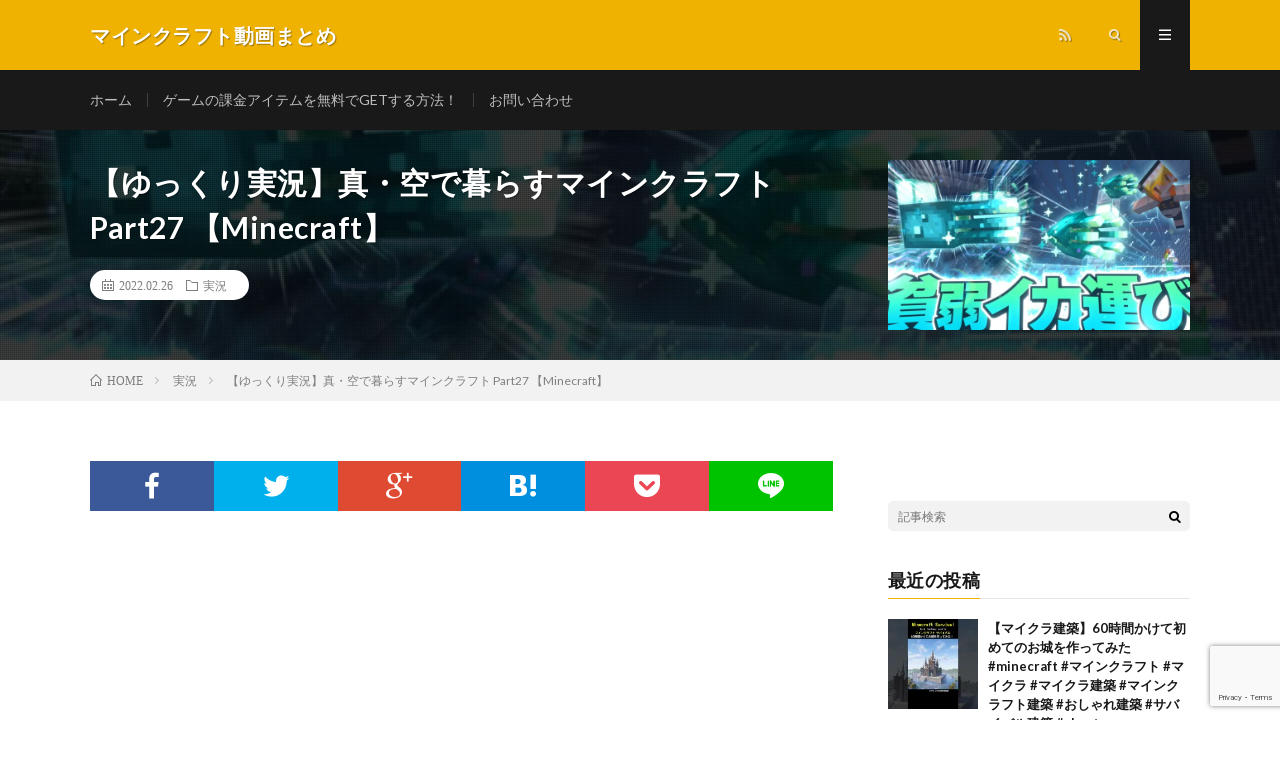

--- FILE ---
content_type: text/html; charset=UTF-8
request_url: https://gamefan.blog/2022/02/26/post-5211/
body_size: 20810
content:
<!DOCTYPE html>
<html lang="ja" prefix="og: http://ogp.me/ns#">
<head prefix="og: http://ogp.me/ns# fb: http://ogp.me/ns/fb# article: http://ogp.me/ns/article#">
<meta charset="UTF-8">
<title>【ゆっくり実況】真・空で暮らすマインクラフト Part27 【Minecraft】 │ マインクラフト動画まとめ</title>
<script type="text/javascript">
/* <![CDATA[ */
window.JetpackScriptData = {"site":{"icon":"","title":"マインクラフト動画まとめ","host":"xserver","is_wpcom_platform":false}};
/* ]]> */
</script>
<meta name='robots' content='max-image-preview:large' />
<link rel='dns-prefetch' href='//www.googletagmanager.com' />
<link rel='dns-prefetch' href='//stats.wp.com' />
<link rel='dns-prefetch' href='//pagead2.googlesyndication.com' />
<link rel='preconnect' href='//i0.wp.com' />
<link rel='preconnect' href='//c0.wp.com' />
<link rel="alternate" title="oEmbed (JSON)" type="application/json+oembed" href="https://gamefan.blog/wp-json/oembed/1.0/embed?url=https%3A%2F%2Fgamefan.blog%2F2022%2F02%2F26%2Fpost-5211%2F" />
<link rel="alternate" title="oEmbed (XML)" type="text/xml+oembed" href="https://gamefan.blog/wp-json/oembed/1.0/embed?url=https%3A%2F%2Fgamefan.blog%2F2022%2F02%2F26%2Fpost-5211%2F&#038;format=xml" />
<style id='wp-img-auto-sizes-contain-inline-css' type='text/css'>
img:is([sizes=auto i],[sizes^="auto," i]){contain-intrinsic-size:3000px 1500px}
/*# sourceURL=wp-img-auto-sizes-contain-inline-css */
</style>
<style id='wp-block-library-inline-css' type='text/css'>
:root{--wp-block-synced-color:#7a00df;--wp-block-synced-color--rgb:122,0,223;--wp-bound-block-color:var(--wp-block-synced-color);--wp-editor-canvas-background:#ddd;--wp-admin-theme-color:#007cba;--wp-admin-theme-color--rgb:0,124,186;--wp-admin-theme-color-darker-10:#006ba1;--wp-admin-theme-color-darker-10--rgb:0,107,160.5;--wp-admin-theme-color-darker-20:#005a87;--wp-admin-theme-color-darker-20--rgb:0,90,135;--wp-admin-border-width-focus:2px}@media (min-resolution:192dpi){:root{--wp-admin-border-width-focus:1.5px}}.wp-element-button{cursor:pointer}:root .has-very-light-gray-background-color{background-color:#eee}:root .has-very-dark-gray-background-color{background-color:#313131}:root .has-very-light-gray-color{color:#eee}:root .has-very-dark-gray-color{color:#313131}:root .has-vivid-green-cyan-to-vivid-cyan-blue-gradient-background{background:linear-gradient(135deg,#00d084,#0693e3)}:root .has-purple-crush-gradient-background{background:linear-gradient(135deg,#34e2e4,#4721fb 50%,#ab1dfe)}:root .has-hazy-dawn-gradient-background{background:linear-gradient(135deg,#faaca8,#dad0ec)}:root .has-subdued-olive-gradient-background{background:linear-gradient(135deg,#fafae1,#67a671)}:root .has-atomic-cream-gradient-background{background:linear-gradient(135deg,#fdd79a,#004a59)}:root .has-nightshade-gradient-background{background:linear-gradient(135deg,#330968,#31cdcf)}:root .has-midnight-gradient-background{background:linear-gradient(135deg,#020381,#2874fc)}:root{--wp--preset--font-size--normal:16px;--wp--preset--font-size--huge:42px}.has-regular-font-size{font-size:1em}.has-larger-font-size{font-size:2.625em}.has-normal-font-size{font-size:var(--wp--preset--font-size--normal)}.has-huge-font-size{font-size:var(--wp--preset--font-size--huge)}.has-text-align-center{text-align:center}.has-text-align-left{text-align:left}.has-text-align-right{text-align:right}.has-fit-text{white-space:nowrap!important}#end-resizable-editor-section{display:none}.aligncenter{clear:both}.items-justified-left{justify-content:flex-start}.items-justified-center{justify-content:center}.items-justified-right{justify-content:flex-end}.items-justified-space-between{justify-content:space-between}.screen-reader-text{border:0;clip-path:inset(50%);height:1px;margin:-1px;overflow:hidden;padding:0;position:absolute;width:1px;word-wrap:normal!important}.screen-reader-text:focus{background-color:#ddd;clip-path:none;color:#444;display:block;font-size:1em;height:auto;left:5px;line-height:normal;padding:15px 23px 14px;text-decoration:none;top:5px;width:auto;z-index:100000}html :where(.has-border-color){border-style:solid}html :where([style*=border-top-color]){border-top-style:solid}html :where([style*=border-right-color]){border-right-style:solid}html :where([style*=border-bottom-color]){border-bottom-style:solid}html :where([style*=border-left-color]){border-left-style:solid}html :where([style*=border-width]){border-style:solid}html :where([style*=border-top-width]){border-top-style:solid}html :where([style*=border-right-width]){border-right-style:solid}html :where([style*=border-bottom-width]){border-bottom-style:solid}html :where([style*=border-left-width]){border-left-style:solid}html :where(img[class*=wp-image-]){height:auto;max-width:100%}:where(figure){margin:0 0 1em}html :where(.is-position-sticky){--wp-admin--admin-bar--position-offset:var(--wp-admin--admin-bar--height,0px)}@media screen and (max-width:600px){html :where(.is-position-sticky){--wp-admin--admin-bar--position-offset:0px}}

/*# sourceURL=wp-block-library-inline-css */
</style><style id='snow-monkey-blocks-btn-style-inline-css' type='text/css'>
.smb-btn:not(:root){color:var(--smb-btn--color);text-decoration:none}.smb-btn{--smb-btn--background-color:var(--wp--preset--color--black);--smb-btn--background-image:initial;--smb-btn--border:none;--smb-btn--border-radius:var(--_global--border-radius);--smb-btn--color:var(--wp--preset--color--white);--smb-btn--padding:var(--_padding-1);--smb-btn--padding-vertical:calc(var(--smb-btn--padding)*0.5);--smb-btn--padding-horizontal:var(--smb-btn--padding);--smb-btn--style--ghost--border-color:var(--smb-btn--background-color,currentColor);--smb-btn--style--ghost--color:currentColor;--smb-btn--style--text--color:currentColor;background-color:var(--smb-btn--background-color);background-image:var(--smb-btn--background-image);border:var(--smb-btn--border);border-radius:var(--smb-btn--border-radius);display:inline-flex;justify-content:center;margin:0;max-width:100%;padding:var(--smb-btn--padding-vertical) var(--smb-btn--padding-horizontal);white-space:nowrap;--_transition-duration:var(--_global--transition-duration);--_transition-function-timing:var(--_global--transition-function-timing);--_transition-delay:var(--_global--transition-delay);transition:all var(--_transition-duration) var(--_transition-function-timing) var(--_transition-delay)}.smb-btn__label{color:currentColor;white-space:inherit!important}.smb-btn--little-wider{--smb-btn--padding-horizontal:var(--_padding2)}.smb-btn--wider{--smb-btn--padding-horizontal:var(--_padding3)}.smb-btn--full,.smb-btn--more-wider{width:100%}.smb-btn--wrap{white-space:normal}.smb-btn-wrapper.is-style-ghost .smb-btn{--smb-btn--color:var(--smb-btn--style--ghost--color);background-color:#0000;border:1px solid var(--smb-btn--style--ghost--border-color)}.smb-btn-wrapper.is-style-ghost .smb-btn[style*="background-color:"]{background-color:#0000!important}.smb-btn-wrapper.is-style-text .smb-btn{--smb-btn--background-color:#0000;--smb-btn--color:var(--smb-btn--style--text--color);border:none}.aligncenter .smb-btn-wrapper,.smb-btn-wrapper.aligncenter{text-align:center}@media(min-width:640px){.smb-btn--more-wider{--smb-btn--padding-horizontal:var(--_padding4);display:inline-block;width:auto}}@media(hover:hover)and (pointer:fine){.smb-btn:active,.smb-btn:focus,.smb-btn:hover{filter:brightness(90%)}}

/*# sourceURL=https://gamefan.blog/wp-content/plugins/snow-monkey-blocks/dist/blocks/btn/style-index.css */
</style>
<style id='snow-monkey-blocks-items-style-inline-css' type='text/css'>
.smb-items{--smb-items--style--boundary-line--border-color:var(--_lighter-color-gray);--smb-items--style--border--border-color:var(--_lighter-color-gray);--smb-items--banner--color:var(--wp--preset--color--white);--smb-items--banner--mask-color:var(--wp--preset--color--black);--smb-items--banner--mask-image:initial;--smb-items--banner--mask-opacity:1}.smb-items--glue>.c-row{--_gap:var(--_margin1);margin-left:0;margin-right:0}.smb-items--glue>.c-row>.c-row__col{padding-left:0;padding-right:0}.smb-items--fill>.c-row>.c-row__col{display:flex;flex-direction:column}.smb-items--fill>.c-row>.c-row__col .smb-items__item__body,.smb-items--fill>.c-row>.c-row__col>.smb-items__item{display:flex;flex:1 1 0%;flex-direction:column}.smb-items--fill>.c-row>.c-row__col .smb-items__item__body.block-editor-block-list__layout>:nth-last-child(2),.smb-items--fill>.c-row>.c-row__col .smb-items__item__body>:last-child{margin-bottom:0;margin-top:auto}.smb-items--fill>.c-row>.c-row__col .smb-items__item__body.block-editor-block-list__layout>:last-child{margin-bottom:0;margin-top:0}.smb-items a.smb-items__item{color:inherit;text-decoration:none;--_transition-duration:var(--_global--transition-duration);--_transition-function-timing:var(--_global--transition-function-timing);--_transition-delay:var(--_global--transition-delay);transition:opacity var(--_transition-duration) var(--_transition-function-timing) var(--_transition-delay)}.smb-items__item{display:block;padding:0;position:relative}.smb-items__item.has-background>.smb-items__item__figure{margin-bottom:0}.smb-items__item.has-background>.smb-items__item__body{padding:var(--_padding1)}.smb-items__item__figure{text-align:center}.smb-items__item__title{margin:0;--_font-size-level:2;font-size:var(--_fluid-font-size);font-weight:700;line-height:var(--_line-height)}.smb-items__item__lede{--_font-size-level:-1;font-size:var(--_font-size);line-height:var(--_line-height)}.smb-items__item__lede>a{color:inherit}.smb-items__item__action{text-align:center}.smb-items__item--block-link :not(.smb-items__item__action) a{position:relative;z-index:1}.smb-items__item--block-link .smb-items__item__action a{filter:none!important}.smb-items__item--block-link .smb-items__item__action a:after{bottom:0;content:"";left:0;position:absolute;right:0;top:0}.smb-items__item a.smb-items__item--block-link{color:inherit;display:block}.smb-items__item--free>.smb-items__item__body{padding:0}.smb-items__item__figure:not(:last-child){margin-bottom:var(--_margin-1)}*+.smb-items__item__content{margin-top:var(--_margin-2)}.smb-items__item__content:not(:last-child){margin-bottom:var(--_margin-1)}*+.smb-items__item__action{margin-top:var(--_margin-1)}.smb-items__banner{color:var(--smb-items--banner--color);overflow:hidden;position:relative}.smb-items__banner[class*=has-text-align-]{text-align:initial}.smb-items__banner[class*=has-text-align-] .smb-items__banner__body{align-items:center;flex-direction:column;justify-content:center}.smb-items__banner.has-text-align-left .smb-items__banner__body{align-items:flex-start}.smb-items__banner.has-text-align-center .smb-items__banner__body{align-items:center}.smb-items__banner.has-text-align-right .smb-items__banner__body{align-items:flex-end}.smb-items__banner--left .smb-items__banner__body-inner{text-align:left}.smb-items__banner--center .smb-items__banner__body-inner{text-align:center}.smb-items__banner--right .smb-items__banner__body-inner{text-align:right}.smb-items__banner--blur .smb-items__banner__figure{overflow:hidden}.smb-items__banner--blur .smb-items__banner__figure>img{filter:blur(3px);height:calc(100% + 6px);margin:-3px;max-height:none;max-width:none;transform:translateZ(0);width:calc(100% + 6px)}.smb-items__banner--contents .smb-items__banner__figure,.smb-items__banner--standard .smb-items__banner__figure,.smb-items__banner--vstandard .smb-items__banner__figure,.smb-items__banner--vwide .smb-items__banner__figure,.smb-items__banner--wide .smb-items__banner__figure{bottom:0;left:0;position:absolute;right:0;top:0}.smb-items__banner--contents .smb-items__banner__figure>img,.smb-items__banner--standard .smb-items__banner__figure>img,.smb-items__banner--vstandard .smb-items__banner__figure>img,.smb-items__banner--vwide .smb-items__banner__figure>img,.smb-items__banner--wide .smb-items__banner__figure>img{object-fit:cover}.smb-items__banner--contents .smb-items__banner__figure__dummy,.smb-items__banner--standard .smb-items__banner__figure__dummy,.smb-items__banner--vstandard .smb-items__banner__figure__dummy,.smb-items__banner--vwide .smb-items__banner__figure__dummy,.smb-items__banner--wide .smb-items__banner__figure__dummy{bottom:0;left:0;position:absolute;right:0;top:0}.smb-items__banner--contents .smb-items__banner__figure__dummy:before,.smb-items__banner--standard .smb-items__banner__figure__dummy:before,.smb-items__banner--vstandard .smb-items__banner__figure__dummy:before,.smb-items__banner--vwide .smb-items__banner__figure__dummy:before,.smb-items__banner--wide .smb-items__banner__figure__dummy:before{display:none}.smb-items__banner--contents .smb-items__banner__body,.smb-items__banner--standard,.smb-items__banner--vstandard,.smb-items__banner--vwide,.smb-items__banner--wide{position:relative}.smb-items__banner--standard:before,.smb-items__banner--vstandard:before,.smb-items__banner--vwide:before,.smb-items__banner--wide:before{content:"";display:block}.smb-items__banner--standard:before{padding:75% 0 0}.smb-items__banner--wide:before{padding:56.25% 0 0}.smb-items__banner--vstandard{max-height:100vh}.smb-items__banner--vstandard:before{padding:133.33333% 0 0}.smb-items__banner--vwide{max-height:100vh}.smb-items__banner--vwide:before{padding:177.77777% 0 0}.smb-items__banner__figure{--_transition-duration:var(--_global--transition-duration);--_transition-function-timing:var(--_global--transition-function-timing);--_transition-delay:var(--_global--transition-delay);transition:filter var(--_transition-duration) var(--_transition-function-timing) var(--_transition-delay)}.smb-items__banner__figure>img{display:block;height:100%;max-width:none;object-fit:cover;object-position:50% 50%;opacity:var(--smb-items--banner--mask-opacity);position:relative;width:calc(100% + 1px)}.smb-items__banner__figure__dummy{background-color:var(--_color-gray);opacity:var(--smb-items--banner--mask-opacity);position:relative}.smb-items__banner__figure__dummy:before{content:"";display:block;padding:56.25% 0 0}.smb-items__banner__figure__mask{background-color:var(--smb-items--banner--mask-color);background-image:var(--smb-items--banner--mask-image);bottom:0;left:0;position:absolute;right:0;top:0}.smb-items__banner__body{bottom:0;left:0;padding:var(--_padding1);position:absolute;right:0;top:0}.smb-items__banner__body a{position:relative;z-index:1}.smb-items__banner__title{line-height:1.4}.smb-items__banner__lede{margin-top:var(--_margin-2);--_font-size-level:-2;font-size:var(--_font-size);line-height:var(--_line-height)}.smb-items__banner__action{font-size:0!important;position:static!important}.smb-items__banner__action>a{position:static!important}.smb-items__banner__action>a:after{bottom:0;content:"";left:0;position:absolute;right:0;top:0}.smb-items__banner__action>a:focus:after{outline:1px auto -webkit-focus-ring-color;outline-offset:-2px}.is-style-boundary-line.smb-items{overflow:hidden}.is-style-boundary-line.smb-items>.c-row--margin{margin-left:calc(var(--_gap)*-1);margin-right:calc(var(--_gap)*-1)}.is-style-boundary-line.smb-items>.c-row--margin>.c-row__col{padding-left:var(--_gap);padding-right:var(--_gap)}.is-style-boundary-line.smb-items>.c-row>.c-row__col{border-left:1px solid var(--smb-items--style--boundary-line--border-color)}.is-style-border.smb-items{border:1px solid var(--smb-items--style--border--border-color);overflow:hidden}.is-style-border.smb-items>.c-row{margin:0}.is-style-border.smb-items>.c-row--margin{margin-bottom:-1px;margin-left:0;margin-right:-1px}.is-style-border.smb-items>.c-row--margin>.c-row__col{padding:var(--_gap)}.is-style-border.smb-items>.c-row>.c-row__col{border-bottom:1px solid var(--smb-items--style--border--border-color);border-right:1px solid var(--smb-items--style--border--border-color);margin-bottom:0;margin-top:-1px}:where(.smb-items__item__body.is-layout-constrained>*){--wp--style--global--content-size:100%;--wp--style--global--wide-size:100%}@media(hover:hover)and (pointer:fine){.smb-items a.smb-items__item:active,.smb-items a.smb-items__item:focus,.smb-items a.smb-items__item:hover{opacity:.8}.smb-items__banner:active .smb-items__banner__figure,.smb-items__banner:focus .smb-items__banner__figure,.smb-items__banner:hover .smb-items__banner__figure{filter:brightness(80%)}}

/*# sourceURL=https://gamefan.blog/wp-content/plugins/snow-monkey-blocks/dist/blocks/items/style-index.css */
</style>
<style id='global-styles-inline-css' type='text/css'>
:root{--wp--preset--aspect-ratio--square: 1;--wp--preset--aspect-ratio--4-3: 4/3;--wp--preset--aspect-ratio--3-4: 3/4;--wp--preset--aspect-ratio--3-2: 3/2;--wp--preset--aspect-ratio--2-3: 2/3;--wp--preset--aspect-ratio--16-9: 16/9;--wp--preset--aspect-ratio--9-16: 9/16;--wp--preset--color--black: #000000;--wp--preset--color--cyan-bluish-gray: #abb8c3;--wp--preset--color--white: #ffffff;--wp--preset--color--pale-pink: #f78da7;--wp--preset--color--vivid-red: #cf2e2e;--wp--preset--color--luminous-vivid-orange: #ff6900;--wp--preset--color--luminous-vivid-amber: #fcb900;--wp--preset--color--light-green-cyan: #7bdcb5;--wp--preset--color--vivid-green-cyan: #00d084;--wp--preset--color--pale-cyan-blue: #8ed1fc;--wp--preset--color--vivid-cyan-blue: #0693e3;--wp--preset--color--vivid-purple: #9b51e0;--wp--preset--gradient--vivid-cyan-blue-to-vivid-purple: linear-gradient(135deg,rgb(6,147,227) 0%,rgb(155,81,224) 100%);--wp--preset--gradient--light-green-cyan-to-vivid-green-cyan: linear-gradient(135deg,rgb(122,220,180) 0%,rgb(0,208,130) 100%);--wp--preset--gradient--luminous-vivid-amber-to-luminous-vivid-orange: linear-gradient(135deg,rgb(252,185,0) 0%,rgb(255,105,0) 100%);--wp--preset--gradient--luminous-vivid-orange-to-vivid-red: linear-gradient(135deg,rgb(255,105,0) 0%,rgb(207,46,46) 100%);--wp--preset--gradient--very-light-gray-to-cyan-bluish-gray: linear-gradient(135deg,rgb(238,238,238) 0%,rgb(169,184,195) 100%);--wp--preset--gradient--cool-to-warm-spectrum: linear-gradient(135deg,rgb(74,234,220) 0%,rgb(151,120,209) 20%,rgb(207,42,186) 40%,rgb(238,44,130) 60%,rgb(251,105,98) 80%,rgb(254,248,76) 100%);--wp--preset--gradient--blush-light-purple: linear-gradient(135deg,rgb(255,206,236) 0%,rgb(152,150,240) 100%);--wp--preset--gradient--blush-bordeaux: linear-gradient(135deg,rgb(254,205,165) 0%,rgb(254,45,45) 50%,rgb(107,0,62) 100%);--wp--preset--gradient--luminous-dusk: linear-gradient(135deg,rgb(255,203,112) 0%,rgb(199,81,192) 50%,rgb(65,88,208) 100%);--wp--preset--gradient--pale-ocean: linear-gradient(135deg,rgb(255,245,203) 0%,rgb(182,227,212) 50%,rgb(51,167,181) 100%);--wp--preset--gradient--electric-grass: linear-gradient(135deg,rgb(202,248,128) 0%,rgb(113,206,126) 100%);--wp--preset--gradient--midnight: linear-gradient(135deg,rgb(2,3,129) 0%,rgb(40,116,252) 100%);--wp--preset--font-size--small: 13px;--wp--preset--font-size--medium: 20px;--wp--preset--font-size--large: 36px;--wp--preset--font-size--x-large: 42px;--wp--preset--spacing--20: 0.44rem;--wp--preset--spacing--30: 0.67rem;--wp--preset--spacing--40: 1rem;--wp--preset--spacing--50: 1.5rem;--wp--preset--spacing--60: 2.25rem;--wp--preset--spacing--70: 3.38rem;--wp--preset--spacing--80: 5.06rem;--wp--preset--shadow--natural: 6px 6px 9px rgba(0, 0, 0, 0.2);--wp--preset--shadow--deep: 12px 12px 50px rgba(0, 0, 0, 0.4);--wp--preset--shadow--sharp: 6px 6px 0px rgba(0, 0, 0, 0.2);--wp--preset--shadow--outlined: 6px 6px 0px -3px rgb(255, 255, 255), 6px 6px rgb(0, 0, 0);--wp--preset--shadow--crisp: 6px 6px 0px rgb(0, 0, 0);}:where(.is-layout-flex){gap: 0.5em;}:where(.is-layout-grid){gap: 0.5em;}body .is-layout-flex{display: flex;}.is-layout-flex{flex-wrap: wrap;align-items: center;}.is-layout-flex > :is(*, div){margin: 0;}body .is-layout-grid{display: grid;}.is-layout-grid > :is(*, div){margin: 0;}:where(.wp-block-columns.is-layout-flex){gap: 2em;}:where(.wp-block-columns.is-layout-grid){gap: 2em;}:where(.wp-block-post-template.is-layout-flex){gap: 1.25em;}:where(.wp-block-post-template.is-layout-grid){gap: 1.25em;}.has-black-color{color: var(--wp--preset--color--black) !important;}.has-cyan-bluish-gray-color{color: var(--wp--preset--color--cyan-bluish-gray) !important;}.has-white-color{color: var(--wp--preset--color--white) !important;}.has-pale-pink-color{color: var(--wp--preset--color--pale-pink) !important;}.has-vivid-red-color{color: var(--wp--preset--color--vivid-red) !important;}.has-luminous-vivid-orange-color{color: var(--wp--preset--color--luminous-vivid-orange) !important;}.has-luminous-vivid-amber-color{color: var(--wp--preset--color--luminous-vivid-amber) !important;}.has-light-green-cyan-color{color: var(--wp--preset--color--light-green-cyan) !important;}.has-vivid-green-cyan-color{color: var(--wp--preset--color--vivid-green-cyan) !important;}.has-pale-cyan-blue-color{color: var(--wp--preset--color--pale-cyan-blue) !important;}.has-vivid-cyan-blue-color{color: var(--wp--preset--color--vivid-cyan-blue) !important;}.has-vivid-purple-color{color: var(--wp--preset--color--vivid-purple) !important;}.has-black-background-color{background-color: var(--wp--preset--color--black) !important;}.has-cyan-bluish-gray-background-color{background-color: var(--wp--preset--color--cyan-bluish-gray) !important;}.has-white-background-color{background-color: var(--wp--preset--color--white) !important;}.has-pale-pink-background-color{background-color: var(--wp--preset--color--pale-pink) !important;}.has-vivid-red-background-color{background-color: var(--wp--preset--color--vivid-red) !important;}.has-luminous-vivid-orange-background-color{background-color: var(--wp--preset--color--luminous-vivid-orange) !important;}.has-luminous-vivid-amber-background-color{background-color: var(--wp--preset--color--luminous-vivid-amber) !important;}.has-light-green-cyan-background-color{background-color: var(--wp--preset--color--light-green-cyan) !important;}.has-vivid-green-cyan-background-color{background-color: var(--wp--preset--color--vivid-green-cyan) !important;}.has-pale-cyan-blue-background-color{background-color: var(--wp--preset--color--pale-cyan-blue) !important;}.has-vivid-cyan-blue-background-color{background-color: var(--wp--preset--color--vivid-cyan-blue) !important;}.has-vivid-purple-background-color{background-color: var(--wp--preset--color--vivid-purple) !important;}.has-black-border-color{border-color: var(--wp--preset--color--black) !important;}.has-cyan-bluish-gray-border-color{border-color: var(--wp--preset--color--cyan-bluish-gray) !important;}.has-white-border-color{border-color: var(--wp--preset--color--white) !important;}.has-pale-pink-border-color{border-color: var(--wp--preset--color--pale-pink) !important;}.has-vivid-red-border-color{border-color: var(--wp--preset--color--vivid-red) !important;}.has-luminous-vivid-orange-border-color{border-color: var(--wp--preset--color--luminous-vivid-orange) !important;}.has-luminous-vivid-amber-border-color{border-color: var(--wp--preset--color--luminous-vivid-amber) !important;}.has-light-green-cyan-border-color{border-color: var(--wp--preset--color--light-green-cyan) !important;}.has-vivid-green-cyan-border-color{border-color: var(--wp--preset--color--vivid-green-cyan) !important;}.has-pale-cyan-blue-border-color{border-color: var(--wp--preset--color--pale-cyan-blue) !important;}.has-vivid-cyan-blue-border-color{border-color: var(--wp--preset--color--vivid-cyan-blue) !important;}.has-vivid-purple-border-color{border-color: var(--wp--preset--color--vivid-purple) !important;}.has-vivid-cyan-blue-to-vivid-purple-gradient-background{background: var(--wp--preset--gradient--vivid-cyan-blue-to-vivid-purple) !important;}.has-light-green-cyan-to-vivid-green-cyan-gradient-background{background: var(--wp--preset--gradient--light-green-cyan-to-vivid-green-cyan) !important;}.has-luminous-vivid-amber-to-luminous-vivid-orange-gradient-background{background: var(--wp--preset--gradient--luminous-vivid-amber-to-luminous-vivid-orange) !important;}.has-luminous-vivid-orange-to-vivid-red-gradient-background{background: var(--wp--preset--gradient--luminous-vivid-orange-to-vivid-red) !important;}.has-very-light-gray-to-cyan-bluish-gray-gradient-background{background: var(--wp--preset--gradient--very-light-gray-to-cyan-bluish-gray) !important;}.has-cool-to-warm-spectrum-gradient-background{background: var(--wp--preset--gradient--cool-to-warm-spectrum) !important;}.has-blush-light-purple-gradient-background{background: var(--wp--preset--gradient--blush-light-purple) !important;}.has-blush-bordeaux-gradient-background{background: var(--wp--preset--gradient--blush-bordeaux) !important;}.has-luminous-dusk-gradient-background{background: var(--wp--preset--gradient--luminous-dusk) !important;}.has-pale-ocean-gradient-background{background: var(--wp--preset--gradient--pale-ocean) !important;}.has-electric-grass-gradient-background{background: var(--wp--preset--gradient--electric-grass) !important;}.has-midnight-gradient-background{background: var(--wp--preset--gradient--midnight) !important;}.has-small-font-size{font-size: var(--wp--preset--font-size--small) !important;}.has-medium-font-size{font-size: var(--wp--preset--font-size--medium) !important;}.has-large-font-size{font-size: var(--wp--preset--font-size--large) !important;}.has-x-large-font-size{font-size: var(--wp--preset--font-size--x-large) !important;}
/*# sourceURL=global-styles-inline-css */
</style>

<style id='classic-theme-styles-inline-css' type='text/css'>
/*! This file is auto-generated */
.wp-block-button__link{color:#fff;background-color:#32373c;border-radius:9999px;box-shadow:none;text-decoration:none;padding:calc(.667em + 2px) calc(1.333em + 2px);font-size:1.125em}.wp-block-file__button{background:#32373c;color:#fff;text-decoration:none}
/*# sourceURL=/wp-includes/css/classic-themes.min.css */
</style>
<link rel='stylesheet' id='spider-css' href='https://gamefan.blog/wp-content/plugins/snow-monkey-blocks/dist/packages/spider/dist/css/spider.css?ver=1724978522' type='text/css' media='all' />
<link rel='stylesheet' id='snow-monkey-blocks-css' href='https://gamefan.blog/wp-content/plugins/snow-monkey-blocks/dist/css/blocks.css?ver=1724978522' type='text/css' media='all' />
<link rel='stylesheet' id='sass-basis-css' href='https://gamefan.blog/wp-content/plugins/snow-monkey-blocks/dist/css/fallback.css?ver=1724978522' type='text/css' media='all' />
<link rel='stylesheet' id='snow-monkey-blocks/nopro-css' href='https://gamefan.blog/wp-content/plugins/snow-monkey-blocks/dist/css/nopro.css?ver=1724978522' type='text/css' media='all' />
<link rel='stylesheet' id='contact-form-7-css' href='https://gamefan.blog/wp-content/plugins/contact-form-7/includes/css/styles.css?ver=6.1' type='text/css' media='all' />
<link rel='stylesheet' id='myplugin_css-css' href='https://gamefan.blog/wp-content/plugins/double-reectangle/double-reectangle.css?ver=15e2635f230629c73b2959729b11af65' type='text/css' media='all' />
<link rel='stylesheet' id='video-blogster-pro-frontend-css' href='https://gamefan.blog/wp-content/plugins/video-blogster-pro/video-blogster-frontend.css?ver=4.8.3' type='text/css' media='all' />
<link rel='stylesheet' id='wpcf7-redirect-script-frontend-css' href='https://gamefan.blog/wp-content/plugins/wpcf7-redirect/build/assets/frontend-script.css?ver=2c532d7e2be36f6af233' type='text/css' media='all' />
<script type="text/javascript" src="https://gamefan.blog/wp-content/plugins/snow-monkey-blocks/dist/packages/fontawesome-free/all.min.js?ver=1724978522" id="fontawesome6-js" defer="defer" data-wp-strategy="defer"></script>
<script type="text/javascript" src="https://gamefan.blog/wp-content/plugins/snow-monkey-blocks/dist/packages/spider/dist/js/spider.js?ver=1724978522" id="spider-js" defer="defer" data-wp-strategy="defer"></script>
<script type="text/javascript" src="https://c0.wp.com/c/6.9/wp-includes/js/jquery/jquery.min.js" id="jquery-core-js"></script>
<script type="text/javascript" src="https://c0.wp.com/c/6.9/wp-includes/js/jquery/jquery-migrate.min.js" id="jquery-migrate-js"></script>

<!-- Site Kit によって追加された Google タグ（gtag.js）スニペット -->
<!-- Google アナリティクス スニペット (Site Kit が追加) -->
<script type="text/javascript" src="https://www.googletagmanager.com/gtag/js?id=G-KLMWRSR6GR" id="google_gtagjs-js" async></script>
<script type="text/javascript" id="google_gtagjs-js-after">
/* <![CDATA[ */
window.dataLayer = window.dataLayer || [];function gtag(){dataLayer.push(arguments);}
gtag("set","linker",{"domains":["gamefan.blog"]});
gtag("js", new Date());
gtag("set", "developer_id.dZTNiMT", true);
gtag("config", "G-KLMWRSR6GR");
//# sourceURL=google_gtagjs-js-after
/* ]]> */
</script>
<link rel="https://api.w.org/" href="https://gamefan.blog/wp-json/" /><link rel="alternate" title="JSON" type="application/json" href="https://gamefan.blog/wp-json/wp/v2/posts/5211" /><link rel="canonical" href="https://gamefan.blog/2022/02/26/post-5211/" />
<meta name="generator" content="Site Kit by Google 1.170.0" />	<style>img#wpstats{display:none}</style>
		<link rel="stylesheet" href="https://gamefan.blog/wp-content/themes/lionmedia/style.css">
<link rel="stylesheet" href="https://gamefan.blog/wp-content/themes/lionmedia/css/content.css">
<link rel="stylesheet" href="https://gamefan.blog/wp-content/themes/lionmedia-child/style.css">
<link rel="stylesheet" href="https://gamefan.blog/wp-content/themes/lionmedia/css/icon.css">
<link rel="stylesheet" href="https://fonts.googleapis.com/css?family=Lato:400,700,900">
<meta http-equiv="X-UA-Compatible" content="IE=edge">
<meta name="viewport" content="width=device-width, initial-scale=1, shrink-to-fit=no">
<link rel="dns-prefetch" href="//www.google.com">
<link rel="dns-prefetch" href="//www.google-analytics.com">
<link rel="dns-prefetch" href="//fonts.googleapis.com">
<link rel="dns-prefetch" href="//fonts.gstatic.com">
<link rel="dns-prefetch" href="//pagead2.googlesyndication.com">
<link rel="dns-prefetch" href="//googleads.g.doubleclick.net">
<link rel="dns-prefetch" href="//www.gstatic.com">
<style type="text/css">
.c-user01 {color:#000 !important}
.bgc-user01 {background:#000 !important}
.hc-user01:hover {color:#000 !important}
.c-user02 {color:#000 !important}
.bgc-user02 {background:#000 !important}
.hc-user02:hover {color:#000 !important}
.c-user03 {color:#000 !important}
.bgc-user03 {background:#000 !important}
.hc-user03:hover {color:#000 !important}
.c-user04 {color:#000 !important}
.bgc-user04 {background:#000 !important}
.hc-user04:hover {color:#000 !important}
.c-user05 {color:#000 !important}
.bgc-user05 {background:#000 !important}
.hc-user05:hover {color:#000 !important}

.singleTitle {background-image:url("https://i0.wp.com/gamefan.blog/wp-content/uploads/2022/02/Part27-Minecraft-1.jpg?resize=730%2C410&ssl=1");}

.content h2{color:#191919;}
.content h2:first-letter{
	font-size:3.2rem;
	padding-bottom:5px;
	border-bottom:3px solid;
	color:#f0b200;
}
.content h3{
	padding:20px;
	color:#191919;
	border: 1px solid #E5E5E5;
	border-left: 5px solid #f0b200;
}
</style>

<!-- Site Kit が追加した Google AdSense メタタグ -->
<meta name="google-adsense-platform-account" content="ca-host-pub-2644536267352236">
<meta name="google-adsense-platform-domain" content="sitekit.withgoogle.com">
<!-- Site Kit が追加した End Google AdSense メタタグ -->

<!-- Google AdSense スニペット (Site Kit が追加) -->
<script type="text/javascript" async="async" src="https://pagead2.googlesyndication.com/pagead/js/adsbygoogle.js?client=ca-pub-7485225088539124&amp;host=ca-host-pub-2644536267352236" crossorigin="anonymous"></script>

<!-- (ここまで) Google AdSense スニペット (Site Kit が追加) -->

<!-- Jetpack Open Graph Tags -->
<meta property="og:type" content="article" />
<meta property="og:title" content="【ゆっくり実況】真・空で暮らすマインクラフト Part27 【Minecraft】" />
<meta property="og:url" content="https://gamefan.blog/2022/02/26/post-5211/" />
<meta property="og:description" content="ほぉんで♪ 茶パンダに続いて骨馬とは&#8230;すごいです&#8230;この運&#8230; Part26→&hellip;" />
<meta property="article:published_time" content="2022-02-26T05:00:04+00:00" />
<meta property="article:modified_time" content="2022-02-27T17:42:47+00:00" />
<meta property="og:site_name" content="マインクラフト動画まとめ" />
<meta property="og:image" content="https://i0.wp.com/gamefan.blog/wp-content/uploads/2022/02/Part27-Minecraft-1.jpg?fit=1200%2C675&#038;ssl=1" />
<meta property="og:image:width" content="1200" />
<meta property="og:image:height" content="675" />
<meta property="og:image:alt" content="" />
<meta property="og:locale" content="ja_JP" />
<meta name="twitter:text:title" content="【ゆっくり実況】真・空で暮らすマインクラフト Part27 【Minecraft】" />
<meta name="twitter:image" content="https://i0.wp.com/gamefan.blog/wp-content/uploads/2022/02/Part27-Minecraft-1.jpg?fit=1200%2C675&#038;ssl=1&#038;w=640" />
<meta name="twitter:card" content="summary_large_image" />

<!-- End Jetpack Open Graph Tags -->
		<style type="text/css" id="wp-custom-css">
			.videoWrapper {
	position: relative;
	padding-bottom: 56.25%; /* 16:9 */
	padding-top: 25px;
	height: 0;
}
.videoWrapper iframe {
	position: absolute;
	top: 0;
	left: 0;
	width: 100%;
	height: 100%;
}		</style>
		<meta property="og:site_name" content="マインクラフト動画まとめ" />
<meta property="og:type" content="article" />
<meta property="og:title" content="【ゆっくり実況】真・空で暮らすマインクラフト Part27 【Minecraft】" />
<meta property="og:description" content="ほぉんで♪ 茶パンダに続いて骨馬とは&#8230;すごいです&#8230;この運&#8230; Part26→https://youtu.be/G6rdFxRLg4w Part28→まだ ・BGM：スーパーマリオワールド地上アレンジ　sim" />
<meta property="og:url" content="https://gamefan.blog/2022/02/26/post-5211/" />
<meta property="og:image" content="https://i0.wp.com/gamefan.blog/wp-content/uploads/2022/02/Part27-Minecraft-1.jpg?resize=730%2C410&ssl=1" />
<meta name="twitter:card" content="summary" />

<script>
  (function(i,s,o,g,r,a,m){i['GoogleAnalyticsObject']=r;i[r]=i[r]||function(){
  (i[r].q=i[r].q||[]).push(arguments)},i[r].l=1*new Date();a=s.createElement(o),
  m=s.getElementsByTagName(o)[0];a.async=1;a.src=g;m.parentNode.insertBefore(a,m)
  })(window,document,'script','https://www.google-analytics.com/analytics.js','ga');

  ga('create', 'G-NL5313X9N4', 'auto');
  ga('send', 'pageview');
</script>

<meta name="p:domain_verify" content="9766660b71ee52a286e7c85f6d2d7756"/>

<meta name="google-site-verification" content="fiZx0dQ1IGcguqJG84ZgnQ0zmjVpyiYoMsLoRghLfkc" />


<script src="https://ajax.googleapis.com/ajax/libs/jquery/2.1.4/jquery.min.js"></script>




<!-- Google tag (gtag.js) -->
<script async src="https://www.googletagmanager.com/gtag/js?id=G-DFT41DMXEX"></script>
<script>
  window.dataLayer = window.dataLayer || [];
  function gtag(){dataLayer.push(arguments);}
  gtag('js', new Date());

  gtag('config', 'G-DFT41DMXEX');
</script>


<div style="position:fixed; bottom:0;left:0;right:0;width:100%;background: rgba(0, 0, 0, 0.7); z-index:99998;text-align:center;transform:translate3d(0, 0, 0);"><div style="margin:auto;z-index:99999;" >
<div id="im-3be939d782ae41b7b25b17e694c77b7c">
  <script async src="https://imp-adedge.i-mobile.co.jp/script/v1/spot.js?20220104"></script>
  <script>(window.adsbyimobile=window.adsbyimobile||[]).push({pid:79233,mid:552755,asid:1799702,type:"banner",display:"inline",elementid:"im-3be939d782ae41b7b25b17e694c77b7c"})</script>
</div>
</div></div>
</head>
<body data-rsssl=1 class="t-dark">

  
  <!--l-header-->
  <header class="l-header">
    <div class="container">
      
      <div class="siteTitle">

              <p class="siteTitle__name  u-txtShdw">
          <a class="siteTitle__link" href="https://gamefan.blog">
            <span class="siteTitle__main">マインクラフト動画まとめ</span>
          </a>
          <span class="siteTitle__sub"></span>
		</p>	        </div>
      
      <nav class="menuNavi">      
                <ul class="menuNavi__list">
		                            <li class="menuNavi__item u-none-sp u-txtShdw"><a class="menuNavi__link icon-rss" href="https://gamefan.blog/feed/"></a></li>
            		              <li class="menuNavi__item u-txtShdw"><span class="menuNavi__link icon-search" id="menuNavi__search" onclick="toggle__search();"></span></li>
            <li class="menuNavi__item u-txtShdw"><span class="menuNavi__link menuNavi__link-current icon-menu" id="menuNavi__menu" onclick="toggle__menu();"></span></li>
                  </ul>
      </nav>
      
    </div>
  </header>
  <!--/l-header-->
  
  <!--l-extra-->
        <div class="l-extraNone" id="extra__search">
      <div class="container">
        <div class="searchNavi">
                    
                <div class="searchBox">
        <form class="searchBox__form" method="get" target="_top" action="https://gamefan.blog/" >
          <input class="searchBox__input" type="text" maxlength="50" name="s" placeholder="記事検索"><button class="searchBox__submit icon-search" type="submit" value="search"> </button>
        </form>
      </div>        </div>
      </div>
    </div>
        
    <div class="l-extra" id="extra__menu">
      <div class="container container-max">
        <nav class="globalNavi">
          <ul class="globalNavi__list">
          	        <li id="menu-item-1200" class="menu-item menu-item-type-custom menu-item-object-custom menu-item-home menu-item-1200"><a href="https://gamefan.blog">ホーム</a></li>
<li id="menu-item-9003" class="menu-item menu-item-type-post_type menu-item-object-page menu-item-9003"><a href="https://gamefan.blog/page-8993/">ゲームの課金アイテムを無料でGETする方法！</a></li>
<li id="menu-item-1199" class="menu-item menu-item-type-post_type menu-item-object-page menu-item-1199"><a href="https://gamefan.blog/page-1189/">お問い合わせ</a></li>
	                                    
                                          <li class="menu-item u-none-pc"><a class="icon-rss" href="https://gamefan.blog/feed/"></a></li>
              		                
                    </ul>
        </nav>
      </div>
    </div>
  <!--/l-extra-->

  <div class="singleTitle">
    <div class="container">
    
      <!-- タイトル -->
      <div class="singleTitle__heading">
        <h1 class="heading heading-singleTitle u-txtShdw">【ゆっくり実況】真・空で暮らすマインクラフト Part27 【Minecraft】</h1>        
        
        <ul class="dateList dateList-singleTitle">
          <li class="dateList__item icon-calendar">2022.02.26</li>
          <li class="dateList__item icon-folder"><a class="hc" href="https://gamefan.blog/category/%e5%ae%9f%e6%b3%81/" rel="category">実況</a></li>
                  </ul>
        
        
        
      </div>
      <!-- /タイトル -->

      <!-- アイキャッチ -->
      <div class="eyecatch eyecatch-singleTitle">
        		  <img src="https://i0.wp.com/gamefan.blog/wp-content/uploads/2022/02/Part27-Minecraft-1.jpg?resize=730%2C410&ssl=1" alt="【ゆっくり実況】真・空で暮らすマインクラフト Part27 【Minecraft】" width="730" height="410" >
		  	      
      </div>
      <!-- /アイキャッチ -->

    </div>
  </div>
<div class="breadcrumb" ><div class="container" ><ul class="breadcrumb__list"><li class="breadcrumb__item" itemscope itemtype="http://data-vocabulary.org/Breadcrumb"><a href="https://gamefan.blog/" itemprop="url"><span class="icon-home" itemprop="title">HOME</span></a></li><li class="breadcrumb__item" itemscope itemtype="http://data-vocabulary.org/Breadcrumb"><a href="https://gamefan.blog/category/%e5%ae%9f%e6%b3%81/" itemprop="url"><span itemprop="title">実況</span></a></li><li class="breadcrumb__item">【ゆっくり実況】真・空で暮らすマインクラフト Part27 【Minecraft】</li></ul></div></div>
  <!-- l-wrapper -->
  <div class="l-wrapper">
	
    <!-- l-main -->
    <main class="l-main">
           
	        <!-- 記事上シェアボタン -->
        <aside>
<ul class="socialList">
<li class="socialList__item"><a class="socialList__link icon-facebook" href="http://www.facebook.com/sharer.php?u=https%3A%2F%2Fgamefan.blog%2F2022%2F02%2F26%2Fpost-5211%2F&amp;t=%E3%80%90%E3%82%86%E3%81%A3%E3%81%8F%E3%82%8A%E5%AE%9F%E6%B3%81%E3%80%91%E7%9C%9F%E3%83%BB%E7%A9%BA%E3%81%A7%E6%9A%AE%E3%82%89%E3%81%99%E3%83%9E%E3%82%A4%E3%83%B3%E3%82%AF%E3%83%A9%E3%83%95%E3%83%88+Part27+%E3%80%90Minecraft%E3%80%91" target="_blank" title="Facebookで共有"></a></li><li class="socialList__item"><a class="socialList__link icon-twitter" href="http://twitter.com/intent/tweet?text=%E3%80%90%E3%82%86%E3%81%A3%E3%81%8F%E3%82%8A%E5%AE%9F%E6%B3%81%E3%80%91%E7%9C%9F%E3%83%BB%E7%A9%BA%E3%81%A7%E6%9A%AE%E3%82%89%E3%81%99%E3%83%9E%E3%82%A4%E3%83%B3%E3%82%AF%E3%83%A9%E3%83%95%E3%83%88+Part27+%E3%80%90Minecraft%E3%80%91&amp;https%3A%2F%2Fgamefan.blog%2F2022%2F02%2F26%2Fpost-5211%2F&amp;url=https%3A%2F%2Fgamefan.blog%2F2022%2F02%2F26%2Fpost-5211%2F" target="_blank" title="Twitterで共有"></a></li><li class="socialList__item"><a class="socialList__link icon-google" href="https://plus.google.com/share?url=https%3A%2F%2Fgamefan.blog%2F2022%2F02%2F26%2Fpost-5211%2F" target="_blank" title="Google+で共有"></a></li><li class="socialList__item"><a class="socialList__link icon-hatebu" href="http://b.hatena.ne.jp/add?mode=confirm&amp;url=https%3A%2F%2Fgamefan.blog%2F2022%2F02%2F26%2Fpost-5211%2F&amp;title=%E3%80%90%E3%82%86%E3%81%A3%E3%81%8F%E3%82%8A%E5%AE%9F%E6%B3%81%E3%80%91%E7%9C%9F%E3%83%BB%E7%A9%BA%E3%81%A7%E6%9A%AE%E3%82%89%E3%81%99%E3%83%9E%E3%82%A4%E3%83%B3%E3%82%AF%E3%83%A9%E3%83%95%E3%83%88+Part27+%E3%80%90Minecraft%E3%80%91" target="_blank" data-hatena-bookmark-title="https%3A%2F%2Fgamefan.blog%2F2022%2F02%2F26%2Fpost-5211%2F" title="このエントリーをはてなブックマークに追加"></a></li><li class="socialList__item"><a class="socialList__link icon-pocket" href="http://getpocket.com/edit?url=https%3A%2F%2Fgamefan.blog%2F2022%2F02%2F26%2Fpost-5211%2F" target="_blank" title="pocketで共有"></a></li><li class="socialList__item"><a class="socialList__link icon-line" href="http://line.naver.jp/R/msg/text/?%E3%80%90%E3%82%86%E3%81%A3%E3%81%8F%E3%82%8A%E5%AE%9F%E6%B3%81%E3%80%91%E7%9C%9F%E3%83%BB%E7%A9%BA%E3%81%A7%E6%9A%AE%E3%82%89%E3%81%99%E3%83%9E%E3%82%A4%E3%83%B3%E3%82%AF%E3%83%A9%E3%83%95%E3%83%88+Part27+%E3%80%90Minecraft%E3%80%91%0D%0Ahttps%3A%2F%2Fgamefan.blog%2F2022%2F02%2F26%2Fpost-5211%2F" target="_blank" title="LINEで送る"></a></li></ul>
</aside>
	  <!-- /記事上シェアボタン -->
	  
	        
            
      
	  
	        <section class="content">
	    <div class="videoWrapper">
<div class='vbp-16-9'><iframe width="200" height="113" src="https://www.youtube.com/embed/BzpX38N1rcY?feature=oembed" frameborder="0" allow="accelerometer; autoplay; clipboard-write; encrypted-media; gyroscope; picture-in-picture" allowfullscreen></iframe></div>
</div>
<p>ほぉんで♪<br />
茶パンダに続いて骨馬とは&#8230;すごいです&#8230;この運&#8230;</p>
<p>Part26→https://youtu.be/G6rdFxRLg4w</p>
<p>Part28→まだ</p>
<p>・BGM：スーパーマリオワールド地上アレンジ　simezi ver1</p>
<p>【原曲】<br />
スーパーマリオワールド地上BGM<br />
アーティスト：近藤浩治<br />
アルバム：スーパーマリオワールド</p>
<p>楽しい金曜日<br />
https://dova-s.jp/bgm/download14476.html</p>
<p>・立ち絵:そるさん</p>
<p>Twitter→https://twitter.com/yukkuri__K<br />
グッズ→https://yukkuri-k.booth.pm/</p>
<p>【エンディング曲】</p>
<div class="youtube"><iframe title="U.N.オーエンは彼女なのか？ゆっくりK ver.【アレンジ】耳コピ" src="https://www.youtube.com/embed/8V8B-25JRW4?start=41&#038;feature=oembed" frameborder="0" allow="accelerometer; autoplay; clipboard-write; encrypted-media; gyroscope; picture-in-picture" allowfullscreen></iframe></div>
<p>・メンバーシップ始めました！月額90円<br />
登録はこちら↓<br />
https://www.youtube.com/channel/UCl0PsZoA01gZs5q9Osm1Ogg/join</p>
<p>【ゆっくりKの生声】<br />
https://www.youtube.com/channel/UCvlDCq6gFpDCDbmxl6hYZyQ</p>
<p>【メンバー特典】<br />
・登録から1か月、2か月、6か月、12か月、24か月経つごとに名前の横のバッジがレベルアップします。<br />
・コメントにて、メンバーシップのみのスタンプが使えます。<br />
(追加もしていく予定です)<br />
・たまに生放送をしますが、そのアーカイブをメンバーシップのみに残します。<br />
(昔の非公開動画も)<br />
・いつでも解約可能です﻿</p>
<p>※この動画に出ているキャラクターは東方project二次創作です。<br />
東方project二次創作ガイドライン<br />
https://touhou-project.news/guideline/</p>
<p>茶番の立ち絵は、きつね(仮)さん制作の「霊夢.魔理沙.妖夢.早苗」を合成したキャラクターです。</p>
<p>よろしければ高評価、チャンネル登録お願いいたします。</p>
<p>Aviutlプラグイン<br />
https://www.nicovideo.jp/watch/sm39679253<br />
https://www.nicovideo.jp/watch/sm39708120</p>
<p>#Minecraft<br />
#ゆっくり実況<br />
#ゆっくりK</p>
<p>・再生リスト<br />
【ゆっくり茶番】</p>
<div class="youtube"><iframe title="【ゆっくり茶番】ゆっくりジャンボ宝くじが販売開始されたようです" src="https://www.youtube.com/embed/LO23TJ0GmN8?list=PLIgnsflWGCXRlk8fzZ-bTC_j3NQ_XVPzA" frameborder="0" allow="accelerometer; autoplay; clipboard-write; encrypted-media; gyroscope; picture-in-picture" allowfullscreen></iframe></div>
<p>【音MAD】</p>
<div class="youtube"><iframe title="Y.K.登場人物は4人なのか？最終鬼畜饅頭ゆっくり・K 【音MAD】" src="https://www.youtube.com/embed/btto7TKxXC8?list=PLIgnsflWGCXQPWqMPczaB6WpDsS_hEBsF" frameborder="0" allow="accelerometer; autoplay; clipboard-write; encrypted-media; gyroscope; picture-in-picture" allowfullscreen></iframe></div>
<p>【替え歌など】</p>
<div class="youtube"><iframe title="もう暴言なんてしない　【替え歌】【もう恋なんてしない】" src="https://www.youtube.com/embed/rEXum5G1s6s?list=PLIgnsflWGCXR3TvR3UdcZN9Bs5ze_m0fy" frameborder="0" allow="accelerometer; autoplay; clipboard-write; encrypted-media; gyroscope; picture-in-picture" allowfullscreen></iframe></div>
<p>【ゆっくり実況】</p>
<p>空で暮らすマインクラフト</p>
<div class="youtube"><iframe title="【ゆっくり実況】空で暮らすマインクラフト Part1 【Minecraft】" src="https://www.youtube.com/embed/_NrqIUX7Iw4?list=PLIgnsflWGCXRgIYE5ApfuydUAb0dOm-Zc" frameborder="0" allow="accelerometer; autoplay; clipboard-write; encrypted-media; gyroscope; picture-in-picture" allowfullscreen></iframe></div>
<p>茶番者がやるマインクラフト</p>
<div class="youtube"><iframe title="【ゆっくり実況】茶番者がやるマインクラフト Part1【Minecraft】" src="https://www.youtube.com/embed/11GAOLAr0mc?list=PLIgnsflWGCXSlE6kkiuZZ85TXJLrRh_vP" frameborder="0" allow="accelerometer; autoplay; clipboard-write; encrypted-media; gyroscope; picture-in-picture" allowfullscreen></iframe></div>
<p>視聴者とやるマインクラフト</p>
<div class="youtube"><iframe title="【ゆっくり実況】視聴者とやるマインクラフト Part1【Minecaft】" src="https://www.youtube.com/embed/BWUTHNImhd4?list=PLIgnsflWGCXSgU9u9idAyFcbHQ_5RlzUb" frameborder="0" allow="accelerometer; autoplay; clipboard-write; encrypted-media; gyroscope; picture-in-picture" allowfullscreen></iframe></div>
<p>茶番者がやる単発系</p>
<div class="youtube"><iframe title="【ゆっくり実況】茶番者がやるマリオカート64【マリオカート64】" src="https://www.youtube.com/embed/dJjjIp_FNTE?list=PLIgnsflWGCXTYeL4xZUL2y4PQ0_XF3oa6" frameborder="0" allow="accelerometer; autoplay; clipboard-write; encrypted-media; gyroscope; picture-in-picture" allowfullscreen></iframe></div>
<p>真・茶番者がやるマインクラフト</p>
<div class="youtube"><iframe title="【ゆっくり実況】真・茶番者がやるマインクラフト Part1【Minecraft】" src="https://www.youtube.com/embed/KS1vr1FFp3w?list=PLIgnsflWGCXQZe4bai_ff9Eo5HDBKj-c2" frameborder="0" allow="accelerometer; autoplay; clipboard-write; encrypted-media; gyroscope; picture-in-picture" allowfullscreen></iframe></div>
<p>配布ワールドをやるマインクラフト</p>
<div class="youtube"><iframe title="【ゆっくり実況】配布ワールドをやるマインクラフト Part1【Minecraft】" src="https://www.youtube.com/embed/DEYJkwwW4Zw?list=PLIgnsflWGCXQpVz75eZ6lWNn5aTs7Q2QQ" frameborder="0" allow="accelerometer; autoplay; clipboard-write; encrypted-media; gyroscope; picture-in-picture" allowfullscreen></iframe></div>
<p>スマブラ</p>
<div class="youtube"><iframe title="メテオをキメれないゴリラ" src="https://www.youtube.com/embed/DKUstuYPWU4?list=PLIgnsflWGCXSboQf17qTwG4a3V0BPwfqt" frameborder="0" allow="accelerometer; autoplay; clipboard-write; encrypted-media; gyroscope; picture-in-picture" allowfullscreen></iframe></div>
<p>村で生活するマインクラフト</p>
<div class="youtube"><iframe title="【琴葉ボイロ】村で生活するマインクラフト part1 【Minecraft】" src="https://www.youtube.com/embed/JjWNC800y-4?list=PLIgnsflWGCXQ8wy2t0tTFv8zsL0awu2v9" frameborder="0" allow="accelerometer; autoplay; clipboard-write; encrypted-media; gyroscope; picture-in-picture" allowfullscreen></iframe></div>
<p>どんどんMODが増えるマインクラフト</p>
<div class="youtube"><iframe title="【ゆっくり実況】どんどんMODが増えるマインクラフト【Minecraft】Part1" src="https://www.youtube.com/embed/1LuEKb_gShM?list=PLIgnsflWGCXTr9sXx1u2sIiz0tiXGXfnI" frameborder="0" allow="accelerometer; autoplay; clipboard-write; encrypted-media; gyroscope; picture-in-picture" allowfullscreen></iframe></div>
<p>【料理】</p>
<div class="youtube"><iframe title="【ゆっくり料理】クソ料理初心者がカレーライス作ってみた" src="https://www.youtube.com/embed/ID51wZ2ieWo?list=PLIgnsflWGCXTBW5Omrbkqdqui9dZZh5cl" frameborder="0" allow="accelerometer; autoplay; clipboard-write; encrypted-media; gyroscope; picture-in-picture" allowfullscreen></iframe></div>
<p>【生声】<br />
https://www.youtube.com/watch?v=kRzH4m83Cz4&#038;list=PLIgnsflWGCXSRJHbm7pmE3cF7dlQ8KoZb</p>
      </section>
	        
      
      
      
	  


      

      
	        <!-- 記事下エリア[widget] -->
        <aside class="widgetPost widgetPost-bottom"><aside class="widget widget-post"><h2 class="heading heading-primary">人気動画</h2>        <ol class="rankListWidget">
          <li class="rankListWidget__item">
                        <div class="eyecatch eyecatch-widget u-txtShdw">
              <a href="https://gamefan.blog/2021/01/04/post-1011/">
			    <img src="https://i0.wp.com/gamefan.blog/wp-content/uploads/2021/01/minecraft.jpg?resize=730%2C410&amp;ssl=1" class="attachment-icatch size-icatch wp-post-image" alt="" decoding="async" loading="lazy" />              </a>
            </div>
                        <h3 class="rankListWidget__title"><a href="https://gamefan.blog/2021/01/04/post-1011/">[スイッチ対応]コマンドでミュータントゾンビの作り方！！[マイクラ][minecraft][マインクラフト](見た目以外)</a></h3>
            <div class="dateList dateList-widget">
                            <span class="dateList__item icon-folder"><a href="https://gamefan.blog/category/%e3%82%b9%e3%82%a4%e3%83%83%e3%83%81%e3%82%b3%e3%83%9e%e3%83%b3%e3%83%89/" rel="category tag">スイッチコマンド</a></span>
            </div>
          </li>
          <li class="rankListWidget__item">
                        <div class="eyecatch eyecatch-widget u-txtShdw">
              <a href="https://gamefan.blog/2021/11/03/post-2897/">
			    <img src="https://i0.wp.com/gamefan.blog/wp-content/uploads/2021/11/unnamed-file-7.jpg?resize=730%2C410&amp;ssl=1" class="attachment-icatch size-icatch wp-post-image" alt="" decoding="async" loading="lazy" />              </a>
            </div>
                        <h3 class="rankListWidget__title"><a href="https://gamefan.blog/2021/11/03/post-2897/">【マイクラコマンド】高速の光で敵を瞬殺&#x2049;最強のレーザーガンの作り方【スイッチ対応/ゆっくり実況/マインクラフト/統合版】</a></h3>
            <div class="dateList dateList-widget">
                            <span class="dateList__item icon-folder"><a href="https://gamefan.blog/category/%e3%82%b9%e3%82%a4%e3%83%83%e3%83%81%e3%82%b3%e3%83%9e%e3%83%b3%e3%83%89/" rel="category tag">スイッチコマンド</a></span>
            </div>
          </li>
          <li class="rankListWidget__item">
                        <div class="eyecatch eyecatch-widget u-txtShdw">
              <a href="https://gamefan.blog/2022/02/23/post-5174/">
			    <img src="https://i0.wp.com/gamefan.blog/wp-content/uploads/2022/02/102BESwitchPEWin10PS4Xbox.jpg?resize=730%2C410&amp;ssl=1" class="attachment-icatch size-icatch wp-post-image" alt="" decoding="async" loading="lazy" />              </a>
            </div>
                        <h3 class="rankListWidget__title"><a href="https://gamefan.blog/2022/02/23/post-5174/">【マイクラ】９９％バレない！簡単な隠し扉の作り方10選！#2【統合版(BE)】(Switch/PE/Win10/PS4/Xbox対応)</a></h3>
            <div class="dateList dateList-widget">
                            <span class="dateList__item icon-folder"><a href="https://gamefan.blog/category/%e9%9a%a0%e3%81%97%e3%80%87%e3%80%87/" rel="category tag">隠し〇〇</a></span>
            </div>
          </li>
          <li class="rankListWidget__item">
                        <div class="eyecatch eyecatch-widget u-txtShdw">
              <a href="https://gamefan.blog/2021/10/25/post-2779/">
			    <img src="https://i0.wp.com/gamefan.blog/wp-content/uploads/2021/10/1-1.jpg?resize=730%2C410&amp;ssl=1" class="attachment-icatch size-icatch wp-post-image" alt="" decoding="async" loading="lazy" />              </a>
            </div>
                        <h3 class="rankListWidget__title"><a href="https://gamefan.blog/2021/10/25/post-2779/">【スイッチ対応】コマンド1つ！簡単な銃の作り方【マイクラコマンド】</a></h3>
            <div class="dateList dateList-widget">
                            <span class="dateList__item icon-folder"><a href="https://gamefan.blog/category/%e3%82%b9%e3%82%a4%e3%83%83%e3%83%81%e3%82%b3%e3%83%9e%e3%83%b3%e3%83%89/" rel="category tag">スイッチコマンド</a></span>
            </div>
          </li>
          <li class="rankListWidget__item">
                        <div class="eyecatch eyecatch-widget u-txtShdw">
              <a href="https://gamefan.blog/2022/04/26/post-6075/">
			    <img src="https://i0.wp.com/gamefan.blog/wp-content/uploads/2022/04/1Switch.jpg?resize=730%2C410&amp;ssl=1" class="attachment-icatch size-icatch wp-post-image" alt="" decoding="async" loading="lazy" />              </a>
            </div>
                        <h3 class="rankListWidget__title"><a href="https://gamefan.blog/2022/04/26/post-6075/">【マイクラ】コマンド1つで！？ワンパンで倒せる最強の剣！！【Switch対応/コマンド/統合版】</a></h3>
            <div class="dateList dateList-widget">
                            <span class="dateList__item icon-folder"><a href="https://gamefan.blog/category/%e3%82%b9%e3%82%a4%e3%83%83%e3%83%81%e3%82%b3%e3%83%9e%e3%83%b3%e3%83%89/" rel="category tag">スイッチコマンド</a></span>
            </div>
          </li>
        </ol>
		</aside><aside class="widget widget-post"><figure class="wp-block-image size-large"><a href="https://gamefan.blog/page-8993/" target="_blank" rel=" noreferrer noopener"><img decoding="async" src="https://gamefan.blog/wp-content/uploads/2022/09/Cool-Gaming-Desktop-Wallpaper-1-1-1024x576.png" alt="" class="wp-image-9010"></a></figure></aside></aside>      <!-- /記事下エリア[widget] -->
	        
            
      


      

	  
	  	  


	  
	        <!-- 関連記事 -->
	  <aside class="related"><h2 class="heading heading-primary">関連する記事</h2><ul class="related__list">	      <li class="related__item">
	        <a class="related__imgLink" href="https://gamefan.blog/2025/07/04/post-33832/" title="~総集編~世界中で大流行の「イタリアンブレインロット」が現れるシード値を調査した結果がやばすぎた！！【マイクラ都市伝説】【マイクラ】【マインクラフト】【ゆっくり実況】【一気見】">
					      <img src="https://i0.wp.com/gamefan.blog/wp-content/uploads/2025/07/unnamed-file-5.jpg?resize=150%2C150&ssl=1" alt="~総集編~世界中で大流行の「イタリアンブレインロット」が現れるシード値を調査した結果がやばすぎた！！【マイクラ都市伝説】【マイクラ】【マインクラフト】【ゆっくり実況】【一気見】" width="150" height="150" >
			  		    	        </a>
	        <h3 class="related__title">
	          <a href="https://gamefan.blog/2025/07/04/post-33832/">~総集編~世界中で大流行の「イタリアンブレインロット」が現れるシード値を調査した結果がやばすぎた！！【マイクラ都市伝説】【マイクラ】【マインクラフト】【ゆっくり実況】【一気見】</a>
	          	        </h3>
	        <p class="related__contents">動画,ビデオ,共有,カメラ付き携帯電話,動画機能付き携帯電話,無料,アップロード,チャンネル,コミュニティ,Y&hellip;[…]</p>
	      </li>
	  		      <li class="related__item">
	        <a class="related__imgLink" href="https://gamefan.blog/2024/08/29/post-27345/" title="【マイクラ】お肉を食べさせてくれない！？【ゆっくり実況】 #shorts">
					      <img src="https://i0.wp.com/gamefan.blog/wp-content/uploads/2024/08/shorts-3.jpg?resize=150%2C150&ssl=1" alt="【マイクラ】お肉を食べさせてくれない！？【ゆっくり実況】 #shorts" width="150" height="150" >
			  		    	        </a>
	        <h3 class="related__title">
	          <a href="https://gamefan.blog/2024/08/29/post-27345/">【マイクラ】お肉を食べさせてくれない！？【ゆっくり実況】 #shorts</a>
	          	        </h3>
	        <p class="related__contents">マイクラ,マインクラフト,minecraft,ゆっくり実況,アサギの研究所,統合版,スカッと[…]</p>
	      </li>
	  		      <li class="related__item">
	        <a class="related__imgLink" href="https://gamefan.blog/2024/09/21/post-27876/" title="【海外検証】謎が多すぎるマインクラフト12選【ゆっくり実況】【マイクラ】">
					      <img src="https://i0.wp.com/gamefan.blog/wp-content/uploads/2024/09/12-2.jpg?resize=150%2C150&ssl=1" alt="【海外検証】謎が多すぎるマインクラフト12選【ゆっくり実況】【マイクラ】" width="150" height="150" >
			  		    	        </a>
	        <h3 class="related__title">
	          <a href="https://gamefan.blog/2024/09/21/post-27876/">【海外検証】謎が多すぎるマインクラフト12選【ゆっくり実況】【マイクラ】</a>
	          	        </h3>
	        <p class="related__contents">マイクラ,マインクラフト,minecraft,ゆっくり実況,アサギの研究所,統合版,シード値,レア[…]</p>
	      </li>
	  		      <li class="related__item">
	        <a class="related__imgLink" href="https://gamefan.blog/2022/02/09/post-4919/" title="【マインクラフト1.18】洞窟に橋と滝を作る。【マイクラ実況】">
					      <img src="https://i0.wp.com/gamefan.blog/wp-content/uploads/2022/02/1.18-1.jpg?resize=150%2C150&ssl=1" alt="【マインクラフト1.18】洞窟に橋と滝を作る。【マイクラ実況】" width="150" height="150" >
			  		    	        </a>
	        <h3 class="related__title">
	          <a href="https://gamefan.blog/2022/02/09/post-4919/">【マインクラフト1.18】洞窟に橋と滝を作る。【マイクラ実況】</a>
	          	        </h3>
	        <p class="related__contents">参考にした動画 今日の一言：信じるべきは自分 次　まだ 前　https://youtu.be/oZmiFUFsfiM ◆今回の再生リスト ◆メンバー登[…]</p>
	      </li>
	  	</ul></aside>	        <!-- /関連記事 -->
	  	  


	  
	        <!-- コメント -->
                    <aside class="comments">
        		
				
			<div id="respond" class="comment-respond">
		<h2 class="heading heading-primary">コメントを書く <small><a rel="nofollow" id="cancel-comment-reply-link" href="/2022/02/26/post-5211/#respond" style="display:none;">コメントをキャンセル</a></small></h2><form action="https://gamefan.blog/wp-comments-post.php" method="post" id="commentform" class="comment-form"><p class="comment-notes"><span id="email-notes">メールアドレスが公開されることはありません。</span> <span class="required-field-message"><span class="required">※</span> が付いている欄は必須項目です</span></p><p class="comment-form-comment"><label for="comment">コメント</label><textarea id="comment" name="comment" cols="45" rows="8" maxlength="65525" required="required"></textarea></p><p class="comment-form-author"><label for="author">名前 <span class="required">※</span></label> <input id="author" name="author" type="text" value="" size="30" maxlength="245" autocomplete="name" required="required" /></p>
<p class="comment-form-email"><label for="email">メール <span class="required">※</span></label> <input id="email" name="email" type="text" value="" size="30" maxlength="100" aria-describedby="email-notes" autocomplete="email" required="required" /></p>
<p class="comment-form-url"><label for="url">サイト</label> <input id="url" name="url" type="text" value="" size="30" maxlength="200" autocomplete="url" /></p>
<p class="comment-form-cookies-consent"><input id="wp-comment-cookies-consent" name="wp-comment-cookies-consent" type="checkbox" value="yes" /> <label for="wp-comment-cookies-consent">次回のコメントで使用するためブラウザーに自分の名前、メールアドレス、サイトを保存する。</label></p>
<p class="form-submit"><input name="submit" type="submit" id="submit" class="submit" value="コメントを送信" /> <input type='hidden' name='comment_post_ID' value='5211' id='comment_post_ID' />
<input type='hidden' name='comment_parent' id='comment_parent' value='0' />
</p></form>	</div><!-- #respond -->
	      </aside>
            <!-- /コメント -->
	  	  

	  
	        <!-- PVカウンター -->
        	  <!-- /PVカウンター -->
	        
      
    </main>
    <!-- /l-main -->

    
	    <!-- l-sidebar -->
          <div class="l-sidebar">
	  
	          <aside class="widget"><div id="im-46acf6c7e69e40448608a261720d2bf0">
  <script async="" src="https://imp-adedge.i-mobile.co.jp/script/v1/spot.js?20220104"></script>
  <script>(window.adsbyimobile=window.adsbyimobile||[]).push({pid:79233,mid:552713,asid:1799631,type:"banner",display:"inline",elementid:"im-46acf6c7e69e40448608a261720d2bf0"})</script>
</div></aside><aside class="widget">      <div class="searchBox">
        <form class="searchBox__form" method="get" target="_top" action="https://gamefan.blog/" >
          <input class="searchBox__input" type="text" maxlength="50" name="s" placeholder="記事検索"><button class="searchBox__submit icon-search" type="submit" value="search"> </button>
        </form>
      </div></aside><aside class="widget"><h2 class="heading heading-widget">最近の投稿</h2>            <ol class="imgListWidget">
                              
              <li class="imgListWidget__item">
                <a class="imgListWidget__borderBox" href="https://gamefan.blog/2025/11/22/post-37291/" title="【マイクラ建築】60時間かけて初めてのお城を作ってみた #minecraft  #マインクラフト #マイクラ  #マイクラ建築 #マインクラフト建築 #おしゃれ建築 #サバイバル建築 #shorts"><span>
                                  <img src="https://i0.wp.com/gamefan.blog/wp-content/uploads/2025/11/60-minecraft-shorts.jpg?resize=150%2C150&amp;ssl=1" class="attachment-thumbnail size-thumbnail wp-post-image" alt="" decoding="async" loading="lazy" />                                </span></a>
                <h3 class="imgListWidget__title">
                  <a href="https://gamefan.blog/2025/11/22/post-37291/">【マイクラ建築】60時間かけて初めてのお城を作ってみた #minecraft  #マインクラフト #マイクラ  #マイクラ建築 #マインクラフト建築 #おしゃれ建築 #サバイバル建築 #shorts</a>
                                  </h3>
              </li>
                              
              <li class="imgListWidget__item">
                <a class="imgListWidget__borderBox" href="https://gamefan.blog/2025/11/22/post-37297/" title="【マイクラ】魔術れ夢の国マルチ Part41【ゆっくり実況】"><span>
                                  <img src="https://i0.wp.com/gamefan.blog/wp-content/uploads/2025/11/Part41.jpg?resize=150%2C150&amp;ssl=1" class="attachment-thumbnail size-thumbnail wp-post-image" alt="" decoding="async" loading="lazy" />                                </span></a>
                <h3 class="imgListWidget__title">
                  <a href="https://gamefan.blog/2025/11/22/post-37297/">【マイクラ】魔術れ夢の国マルチ Part41【ゆっくり実況】</a>
                                  </h3>
              </li>
                              
              <li class="imgListWidget__item">
                <a class="imgListWidget__borderBox" href="https://gamefan.blog/2025/11/22/post-37279/" title="江戸走りを練習中【マインクラフト】【マイクラアニメ】"><span>
                                  <img src="https://i0.wp.com/gamefan.blog/wp-content/uploads/2025/11/unnamed-file-32.jpg?resize=150%2C150&amp;ssl=1" class="attachment-thumbnail size-thumbnail wp-post-image" alt="" decoding="async" loading="lazy" />                                </span></a>
                <h3 class="imgListWidget__title">
                  <a href="https://gamefan.blog/2025/11/22/post-37279/">江戸走りを練習中【マインクラフト】【マイクラアニメ】</a>
                                  </h3>
              </li>
                              
              <li class="imgListWidget__item">
                <a class="imgListWidget__borderBox" href="https://gamefan.blog/2025/11/22/post-37276/" title="【ゆっくり実況】ほぼバニラで突き進むマインクラフト Part1【Minecraft】"><span>
                                  <img src="https://i0.wp.com/gamefan.blog/wp-content/uploads/2025/11/Part1Minecraft.jpg?resize=150%2C150&amp;ssl=1" class="attachment-thumbnail size-thumbnail wp-post-image" alt="" decoding="async" loading="lazy" />                                </span></a>
                <h3 class="imgListWidget__title">
                  <a href="https://gamefan.blog/2025/11/22/post-37276/">【ゆっくり実況】ほぼバニラで突き進むマインクラフト Part1【Minecraft】</a>
                                  </h3>
              </li>
                              
              <li class="imgListWidget__item">
                <a class="imgListWidget__borderBox" href="https://gamefan.blog/2025/11/22/post-37285/" title="天空トラップに穴が開いてた…【マイクラ】"><span>
                                  <img src="https://i0.wp.com/gamefan.blog/wp-content/uploads/2025/11/unnamed-file-33.jpg?resize=150%2C150&amp;ssl=1" class="attachment-thumbnail size-thumbnail wp-post-image" alt="" decoding="async" loading="lazy" />                                </span></a>
                <h3 class="imgListWidget__title">
                  <a href="https://gamefan.blog/2025/11/22/post-37285/">天空トラップに穴が開いてた…【マイクラ】</a>
                                  </h3>
              </li>
                          </ol>
            </aside><aside class="widget"><h2 class="heading heading-widget">カテゴリー</h2>
			<ul>
				</li>
	<li class="cat-item cat-item-38"><a href="https://gamefan.blog/category/bgm/">BGM</a>
</li>
	<li class="cat-item cat-item-102"><a href="https://gamefan.blog/category/%e3%82%a2%e3%83%83%e3%83%97%e3%83%87%e3%83%bc%e3%83%88/">アップデート</a>
</li>
	<li class="cat-item cat-item-13"><a href="https://gamefan.blog/category/%e3%82%a2%e3%83%8b%e3%83%a1/">アニメ</a>
</li>
	<li class="cat-item cat-item-25"><a href="https://gamefan.blog/category/%e3%82%b9%e3%82%a4%e3%83%83%e3%83%81%e3%82%b3%e3%83%9e%e3%83%b3%e3%83%89/">スイッチコマンド</a>
</li>
	<li class="cat-item cat-item-33"><a href="https://gamefan.blog/category/%e3%83%90%e3%82%b0/">バグ</a>
</li>
	<li class="cat-item cat-item-3"><a href="https://gamefan.blog/category/%e4%b8%80%e6%8b%ac%e7%a0%b4%e5%a3%8a/">一括破壊</a>
</li>
	<li class="cat-item cat-item-5"><a href="https://gamefan.blog/category/%e4%b9%b1%e9%97%98/">乱闘</a>
</li>
	<li class="cat-item cat-item-18"><a href="https://gamefan.blog/category/%e4%ba%ba%e7%8b%bc%e3%83%aa%e3%83%bc%e3%82%b0/">人狼リーグ</a>
</li>
	<li class="cat-item cat-item-20"><a href="https://gamefan.blog/category/%e5%83%95%e3%81%ae%e3%83%92%e3%83%bc%e3%83%ad%e3%83%bc%e3%82%a2%e3%82%ab%e3%83%87%e3%83%9f%e3%82%a2/">僕のヒーローアカデミア</a>
</li>
	<li class="cat-item cat-item-11"><a href="https://gamefan.blog/category/%e5%85%a8%e8%87%aa%e5%8b%95/">全自動</a>
</li>
	<li class="cat-item cat-item-10"><a href="https://gamefan.blog/category/%e5%91%aa%e8%a1%93%e5%bb%bb%e6%88%a6/">呪術廻戦</a>
</li>
	<li class="cat-item cat-item-32"><a href="https://gamefan.blog/category/%e5%9c%b0%e4%b8%8b/">地下</a>
</li>
	<li class="cat-item cat-item-31"><a href="https://gamefan.blog/category/%e5%a4%a9%e7%a9%ba/">天空</a>
</li>
	<li class="cat-item cat-item-29"><a href="https://gamefan.blog/category/%e5%ae%9f%e6%b3%81/">実況</a>
</li>
	<li class="cat-item cat-item-37"><a href="https://gamefan.blog/category/%e5%bb%ba%e7%af%89/">建築</a>
</li>
	<li class="cat-item cat-item-9"><a href="https://gamefan.blog/category/%e6%88%a6%e4%ba%89/">戦争</a>
</li>
	<li class="cat-item cat-item-1"><a href="https://gamefan.blog/category/uncategorized/">未分類</a>
</li>
	<li class="cat-item cat-item-15"><a href="https://gamefan.blog/category/%e8%8a%b8%e8%83%bd%e4%ba%ba/">芸能人</a>
</li>
	<li class="cat-item cat-item-4"><a href="https://gamefan.blog/category/%e9%87%a3%e3%82%8a/">釣り</a>
</li>
	<li class="cat-item cat-item-6"><a href="https://gamefan.blog/category/%e9%9a%a0%e3%81%97%e3%80%87%e3%80%87/">隠し〇〇</a>
</li>
	<li class="cat-item cat-item-26"><a href="https://gamefan.blog/category/%e9%ac%bc%e6%bb%85%e3%81%ae%e5%88%83/">鬼滅の刃</a>
</li>
			</ul>

			</aside><aside class="widget"><h2 class="heading heading-widget">アーカイブ</h2>		<label class="screen-reader-text" for="archives-dropdown-2">アーカイブ</label>
		<select id="archives-dropdown-2" name="archive-dropdown">
			
			<option value="">月を選択</option>
				<option value='https://gamefan.blog/2025/11/'> 2025年11月 </option>
	<option value='https://gamefan.blog/2025/10/'> 2025年10月 </option>
	<option value='https://gamefan.blog/2025/09/'> 2025年9月 </option>
	<option value='https://gamefan.blog/2025/08/'> 2025年8月 </option>
	<option value='https://gamefan.blog/2025/07/'> 2025年7月 </option>
	<option value='https://gamefan.blog/2025/06/'> 2025年6月 </option>
	<option value='https://gamefan.blog/2025/05/'> 2025年5月 </option>
	<option value='https://gamefan.blog/2025/04/'> 2025年4月 </option>
	<option value='https://gamefan.blog/2025/03/'> 2025年3月 </option>
	<option value='https://gamefan.blog/2025/02/'> 2025年2月 </option>
	<option value='https://gamefan.blog/2025/01/'> 2025年1月 </option>
	<option value='https://gamefan.blog/2024/12/'> 2024年12月 </option>
	<option value='https://gamefan.blog/2024/11/'> 2024年11月 </option>
	<option value='https://gamefan.blog/2024/10/'> 2024年10月 </option>
	<option value='https://gamefan.blog/2024/09/'> 2024年9月 </option>
	<option value='https://gamefan.blog/2024/08/'> 2024年8月 </option>
	<option value='https://gamefan.blog/2024/07/'> 2024年7月 </option>
	<option value='https://gamefan.blog/2024/06/'> 2024年6月 </option>
	<option value='https://gamefan.blog/2024/05/'> 2024年5月 </option>
	<option value='https://gamefan.blog/2024/04/'> 2024年4月 </option>
	<option value='https://gamefan.blog/2024/03/'> 2024年3月 </option>
	<option value='https://gamefan.blog/2024/02/'> 2024年2月 </option>
	<option value='https://gamefan.blog/2024/01/'> 2024年1月 </option>
	<option value='https://gamefan.blog/2023/12/'> 2023年12月 </option>
	<option value='https://gamefan.blog/2023/11/'> 2023年11月 </option>
	<option value='https://gamefan.blog/2023/10/'> 2023年10月 </option>
	<option value='https://gamefan.blog/2023/09/'> 2023年9月 </option>
	<option value='https://gamefan.blog/2023/08/'> 2023年8月 </option>
	<option value='https://gamefan.blog/2023/07/'> 2023年7月 </option>
	<option value='https://gamefan.blog/2023/06/'> 2023年6月 </option>
	<option value='https://gamefan.blog/2023/05/'> 2023年5月 </option>
	<option value='https://gamefan.blog/2023/04/'> 2023年4月 </option>
	<option value='https://gamefan.blog/2023/03/'> 2023年3月 </option>
	<option value='https://gamefan.blog/2023/02/'> 2023年2月 </option>
	<option value='https://gamefan.blog/2023/01/'> 2023年1月 </option>
	<option value='https://gamefan.blog/2022/12/'> 2022年12月 </option>
	<option value='https://gamefan.blog/2022/11/'> 2022年11月 </option>
	<option value='https://gamefan.blog/2022/10/'> 2022年10月 </option>
	<option value='https://gamefan.blog/2022/09/'> 2022年9月 </option>
	<option value='https://gamefan.blog/2022/08/'> 2022年8月 </option>
	<option value='https://gamefan.blog/2022/07/'> 2022年7月 </option>
	<option value='https://gamefan.blog/2022/06/'> 2022年6月 </option>
	<option value='https://gamefan.blog/2022/05/'> 2022年5月 </option>
	<option value='https://gamefan.blog/2022/04/'> 2022年4月 </option>
	<option value='https://gamefan.blog/2022/03/'> 2022年3月 </option>
	<option value='https://gamefan.blog/2022/02/'> 2022年2月 </option>
	<option value='https://gamefan.blog/2022/01/'> 2022年1月 </option>
	<option value='https://gamefan.blog/2021/12/'> 2021年12月 </option>
	<option value='https://gamefan.blog/2021/11/'> 2021年11月 </option>
	<option value='https://gamefan.blog/2021/10/'> 2021年10月 </option>
	<option value='https://gamefan.blog/2021/09/'> 2021年9月 </option>
	<option value='https://gamefan.blog/2021/08/'> 2021年8月 </option>
	<option value='https://gamefan.blog/2021/07/'> 2021年7月 </option>
	<option value='https://gamefan.blog/2021/06/'> 2021年6月 </option>
	<option value='https://gamefan.blog/2021/05/'> 2021年5月 </option>
	<option value='https://gamefan.blog/2021/04/'> 2021年4月 </option>
	<option value='https://gamefan.blog/2021/03/'> 2021年3月 </option>
	<option value='https://gamefan.blog/2021/02/'> 2021年2月 </option>
	<option value='https://gamefan.blog/2021/01/'> 2021年1月 </option>
	<option value='https://gamefan.blog/2020/12/'> 2020年12月 </option>
	<option value='https://gamefan.blog/2020/11/'> 2020年11月 </option>
	<option value='https://gamefan.blog/2020/10/'> 2020年10月 </option>
	<option value='https://gamefan.blog/2020/09/'> 2020年9月 </option>
	<option value='https://gamefan.blog/2020/08/'> 2020年8月 </option>
	<option value='https://gamefan.blog/2020/07/'> 2020年7月 </option>
	<option value='https://gamefan.blog/2020/06/'> 2020年6月 </option>
	<option value='https://gamefan.blog/2020/05/'> 2020年5月 </option>
	<option value='https://gamefan.blog/2020/04/'> 2020年4月 </option>
	<option value='https://gamefan.blog/2020/03/'> 2020年3月 </option>
	<option value='https://gamefan.blog/2020/02/'> 2020年2月 </option>
	<option value='https://gamefan.blog/2020/01/'> 2020年1月 </option>
	<option value='https://gamefan.blog/2019/12/'> 2019年12月 </option>
	<option value='https://gamefan.blog/2019/10/'> 2019年10月 </option>
	<option value='https://gamefan.blog/2019/09/'> 2019年9月 </option>
	<option value='https://gamefan.blog/2019/08/'> 2019年8月 </option>
	<option value='https://gamefan.blog/2019/07/'> 2019年7月 </option>
	<option value='https://gamefan.blog/2019/06/'> 2019年6月 </option>
	<option value='https://gamefan.blog/2019/05/'> 2019年5月 </option>
	<option value='https://gamefan.blog/2019/04/'> 2019年4月 </option>
	<option value='https://gamefan.blog/2019/02/'> 2019年2月 </option>
	<option value='https://gamefan.blog/2019/01/'> 2019年1月 </option>
	<option value='https://gamefan.blog/2018/12/'> 2018年12月 </option>
	<option value='https://gamefan.blog/2018/11/'> 2018年11月 </option>
	<option value='https://gamefan.blog/2018/10/'> 2018年10月 </option>
	<option value='https://gamefan.blog/2018/09/'> 2018年9月 </option>
	<option value='https://gamefan.blog/2018/08/'> 2018年8月 </option>
	<option value='https://gamefan.blog/2018/07/'> 2018年7月 </option>
	<option value='https://gamefan.blog/2018/06/'> 2018年6月 </option>
	<option value='https://gamefan.blog/2018/05/'> 2018年5月 </option>
	<option value='https://gamefan.blog/2018/03/'> 2018年3月 </option>
	<option value='https://gamefan.blog/2018/02/'> 2018年2月 </option>
	<option value='https://gamefan.blog/2018/01/'> 2018年1月 </option>
	<option value='https://gamefan.blog/2017/12/'> 2017年12月 </option>
	<option value='https://gamefan.blog/2017/11/'> 2017年11月 </option>
	<option value='https://gamefan.blog/2017/10/'> 2017年10月 </option>
	<option value='https://gamefan.blog/2017/09/'> 2017年9月 </option>
	<option value='https://gamefan.blog/2017/08/'> 2017年8月 </option>
	<option value='https://gamefan.blog/2017/07/'> 2017年7月 </option>
	<option value='https://gamefan.blog/2017/06/'> 2017年6月 </option>
	<option value='https://gamefan.blog/2017/04/'> 2017年4月 </option>
	<option value='https://gamefan.blog/2017/02/'> 2017年2月 </option>
	<option value='https://gamefan.blog/2017/01/'> 2017年1月 </option>
	<option value='https://gamefan.blog/2016/11/'> 2016年11月 </option>
	<option value='https://gamefan.blog/2016/10/'> 2016年10月 </option>
	<option value='https://gamefan.blog/2016/09/'> 2016年9月 </option>
	<option value='https://gamefan.blog/2016/08/'> 2016年8月 </option>
	<option value='https://gamefan.blog/2016/07/'> 2016年7月 </option>
	<option value='https://gamefan.blog/2016/06/'> 2016年6月 </option>
	<option value='https://gamefan.blog/2016/05/'> 2016年5月 </option>
	<option value='https://gamefan.blog/2016/03/'> 2016年3月 </option>
	<option value='https://gamefan.blog/2016/02/'> 2016年2月 </option>
	<option value='https://gamefan.blog/2016/01/'> 2016年1月 </option>
	<option value='https://gamefan.blog/2015/12/'> 2015年12月 </option>
	<option value='https://gamefan.blog/2015/11/'> 2015年11月 </option>
	<option value='https://gamefan.blog/2015/10/'> 2015年10月 </option>
	<option value='https://gamefan.blog/2015/09/'> 2015年9月 </option>
	<option value='https://gamefan.blog/2015/07/'> 2015年7月 </option>
	<option value='https://gamefan.blog/2015/06/'> 2015年6月 </option>
	<option value='https://gamefan.blog/2015/05/'> 2015年5月 </option>
	<option value='https://gamefan.blog/2015/03/'> 2015年3月 </option>
	<option value='https://gamefan.blog/2015/02/'> 2015年2月 </option>
	<option value='https://gamefan.blog/2015/01/'> 2015年1月 </option>
	<option value='https://gamefan.blog/2014/11/'> 2014年11月 </option>
	<option value='https://gamefan.blog/2014/09/'> 2014年9月 </option>
	<option value='https://gamefan.blog/2014/02/'> 2014年2月 </option>
	<option value='https://gamefan.blog/2014/01/'> 2014年1月 </option>
	<option value='https://gamefan.blog/2013/12/'> 2013年12月 </option>
	<option value='https://gamefan.blog/2013/10/'> 2013年10月 </option>
	<option value='https://gamefan.blog/2013/08/'> 2013年8月 </option>

		</select>

			<script type="text/javascript">
/* <![CDATA[ */

( ( dropdownId ) => {
	const dropdown = document.getElementById( dropdownId );
	function onSelectChange() {
		setTimeout( () => {
			if ( 'escape' === dropdown.dataset.lastkey ) {
				return;
			}
			if ( dropdown.value ) {
				document.location.href = dropdown.value;
			}
		}, 250 );
	}
	function onKeyUp( event ) {
		if ( 'Escape' === event.key ) {
			dropdown.dataset.lastkey = 'escape';
		} else {
			delete dropdown.dataset.lastkey;
		}
	}
	function onClick() {
		delete dropdown.dataset.lastkey;
	}
	dropdown.addEventListener( 'keyup', onKeyUp );
	dropdown.addEventListener( 'click', onClick );
	dropdown.addEventListener( 'change', onSelectChange );
})( "archives-dropdown-2" );

//# sourceURL=WP_Widget_Archives%3A%3Awidget
/* ]]> */
</script>
</aside><aside class="widget"><div id="im-0057cde75d7d48af958abddfb947c226">
  <script async="" src="https://imp-adedge.i-mobile.co.jp/script/v1/spot.js?20220104"></script>
  <script>(window.adsbyimobile=window.adsbyimobile||[]).push({pid:79233,mid:552713,asid:1799632,type:"banner",display:"inline",elementid:"im-0057cde75d7d48af958abddfb947c226"})</script>
</div></aside><aside class="widget">
<div class="wp-block-snow-monkey-blocks-items smb-items"><div class="c-row c-row--margin" data-columns="1" data-md-columns="1" data-lg-columns="2">
<div class="wp-block-snow-monkey-blocks-items-item-free c-row__col wp-block-snow-monkey-blocks-items-item-free-is-layout-constrained"><div class="smb-items__item smb-items__item--free"><div class="smb-items__item__body is-layout-constrained wp-block-items-item-free-is-layout-constrained"></div></div></div>



<div class="wp-block-snow-monkey-blocks-items-item-free c-row__col wp-block-snow-monkey-blocks-items-item-free-is-layout-constrained"><div class="smb-items__item smb-items__item--free"><div class="smb-items__item__body is-layout-constrained wp-block-items-item-free-is-layout-constrained"></div></div></div>
</div></div>
</aside>	  	  
	      
    </div>

    <!-- /l-sidebar -->
	    
    
  </div>
  <!-- /l-wrapper -->
  
    <div class="categoryBox categoryBox-gray">

    <div class="container">
    
      <h2 class="heading heading-primary">
        <span class="heading__bg u-txtShdw bgc">実況</span>カテゴリの最新記事
      </h2>
      
      <ul class="categoryBox__list">
                        <li class="categoryBox__item">

          <div class="eyecatch eyecatch-archive">
            <a href="https://gamefan.blog/2025/11/22/post-37297/">
              		        <img src="https://i0.wp.com/gamefan.blog/wp-content/uploads/2025/11/Part41.jpg?resize=730%2C410&ssl=1" alt="【マイクラ】魔術れ夢の国マルチ Part41【ゆっくり実況】" width="730" height="410" >		                  </a>
          </div>
          
                    
          <h2 class="heading heading-archive ">
            <a class="hc" href="https://gamefan.blog/2025/11/22/post-37297/">【マイクラ】魔術れ夢の国マルチ Part41【ゆっくり実況】</a>
          </h2>

        </li>
                <li class="categoryBox__item">

          <div class="eyecatch eyecatch-archive">
            <a href="https://gamefan.blog/2025/11/22/post-37276/">
              		        <img src="https://i0.wp.com/gamefan.blog/wp-content/uploads/2025/11/Part1Minecraft.jpg?resize=730%2C410&ssl=1" alt="【ゆっくり実況】ほぼバニラで突き進むマインクラフト Part1【Minecraft】" width="730" height="410" >		                  </a>
          </div>
          
                    
          <h2 class="heading heading-archive ">
            <a class="hc" href="https://gamefan.blog/2025/11/22/post-37276/">【ゆっくり実況】ほぼバニラで突き進むマインクラフト Part1【Minecraft】</a>
          </h2>

        </li>
                <li class="categoryBox__item">

          <div class="eyecatch eyecatch-archive">
            <a href="https://gamefan.blog/2025/11/21/post-37258/">
              		        <img src="https://i0.wp.com/gamefan.blog/wp-content/uploads/2025/11/unnamed-file-31.jpg?resize=730%2C410&ssl=1" alt="【マイクラ】コカトリスと泥試合を始めると…?【ゆっくり実況】" width="730" height="410" >		                  </a>
          </div>
          
                    
          <h2 class="heading heading-archive ">
            <a class="hc" href="https://gamefan.blog/2025/11/21/post-37258/">【マイクラ】コカトリスと泥試合を始めると…?【ゆっくり実況】</a>
          </h2>

        </li>
                <li class="categoryBox__item">

          <div class="eyecatch eyecatch-archive">
            <a href="https://gamefan.blog/2025/11/20/post-37237/">
              		        <img src="https://i0.wp.com/gamefan.blog/wp-content/uploads/2025/11/unnamed-file-28.jpg?resize=730%2C410&ssl=1" alt="【マイクラ】ドラゴンから地下に逃げると…?【ゆっくり実況】" width="730" height="410" >		                  </a>
          </div>
          
                    
          <h2 class="heading heading-archive ">
            <a class="hc" href="https://gamefan.blog/2025/11/20/post-37237/">【マイクラ】ドラゴンから地下に逃げると…?【ゆっくり実況】</a>
          </h2>

        </li>
                <li class="categoryBox__item">

          <div class="eyecatch eyecatch-archive">
            <a href="https://gamefan.blog/2025/11/20/post-37234/">
              		        <img src="https://i0.wp.com/gamefan.blog/wp-content/uploads/2025/11/unnamed-file-27.jpg?resize=730%2C410&ssl=1" alt="【マイクラ】地図の面白い活用方法【ゆっくり実況】" width="730" height="410" >		                  </a>
          </div>
          
                    
          <h2 class="heading heading-archive ">
            <a class="hc" href="https://gamefan.blog/2025/11/20/post-37234/">【マイクラ】地図の面白い活用方法【ゆっくり実況】</a>
          </h2>

        </li>
                <li class="categoryBox__item">

          <div class="eyecatch eyecatch-archive">
            <a href="https://gamefan.blog/2025/11/19/post-37207/">
              		        <img src="https://i0.wp.com/gamefan.blog/wp-content/uploads/2025/11/Minecraft-minecraft-minecraftshorts.jpg?resize=730%2C410&ssl=1" alt="有名実況者たちを戦わせたらどうなる？【Minecraft・マインクラフト】 #マイクラ #minecraft  #マインクラフト #アスレ #minecraftshorts" width="730" height="410" >		                  </a>
          </div>
          
                    
          <h2 class="heading heading-archive ">
            <a class="hc" href="https://gamefan.blog/2025/11/19/post-37207/">有名実況者たちを戦わせたらどうなる？【Minecraft・マインクラフト】 #マイクラ #minecraft  #マインクラフト #アスレ #minecraftshorts</a>
          </h2>

        </li>
              </ul>
    </div>
  </div>
  


  <!-- schema -->
  <script type="application/ld+json">
  {
  "@context": "http://schema.org",
  "@type": "Article ",
  "mainEntityOfPage":{
	  "@type": "WebPage",
	  "@id": "https://gamefan.blog/2022/02/26/post-5211/"
  },
  "headline": "【ゆっくり実況】真・空で暮らすマインクラフト Part27 【Minecraft】",
  "image": {
	  "@type": "ImageObject",
	  "url": "https://i0.wp.com/gamefan.blog/wp-content/uploads/2025/11/Minecraft-minecraft-minecraftshorts.jpg?resize=730%2C410&ssl=1",
	  "height": "410",
	  "width": "730"
	    },
  "datePublished": "2022-02-26T14:00:04+0900",
  "dateModified": "2022-02-28T02:42:47+0900",
  "author": {
	  "@type": "Person",
	  "name": "osai"
  },
  "publisher": {
	  "@type": "Organization",
	  "name": "マインクラフト動画まとめ",
	  "logo": {
		  "@type": "ImageObject",
		  		    		    "url": "",
		    "width": "",
		    "height":""
		    		  	  }
  },
  "description": "ほぉんで♪ 茶パンダに続いて骨馬とは&#8230;すごいです&#8230;この運&#8230; Part26→https://youtu.be/G6rdFxRLg4w Part28→まだ ・BGM：スーパーマリオワールド地上アレンジ　simezi ver1 【 [&hellip;]"
  }
  </script>
  <!-- /schema -->




  <!--l-footer-->
  <footer class="l-footer">
    <div class="container">
      <div class="pagetop u-txtShdw"><a class="pagetop__link" href="#top">Back to Top</a></div>
      
                  
      <div class="copySns copySns-noBorder">
        <div class="copySns__copy">
                      © Copyright 2026 <a class="copySns__copyLink" href="https://gamefan.blog">マインクラフト動画まとめ</a>.
          	      <span class="copySns__copyInfo u-none">
		    マインクラフト動画まとめ by <a class="copySns__copyLink" href="http://fit-jp.com/" target="_blank">FIT-Web Create</a>. Powered by <a class="copySns__copyLink" href="https://wordpress.org/" target="_blank">WordPress</a>.
          </span>
        </div>
      
                      
      </div>

    </div>     
  </footer>
  <!-- /l-footer -->

      <script type="speculationrules">
{"prefetch":[{"source":"document","where":{"and":[{"href_matches":"/*"},{"not":{"href_matches":["/wp-*.php","/wp-admin/*","/wp-content/uploads/*","/wp-content/*","/wp-content/plugins/*","/wp-content/themes/lionmedia-child/*","/wp-content/themes/lionmedia/*","/*\\?(.+)"]}},{"not":{"selector_matches":"a[rel~=\"nofollow\"]"}},{"not":{"selector_matches":".no-prefetch, .no-prefetch a"}}]},"eagerness":"conservative"}]}
</script>
<script type="text/javascript" src="https://c0.wp.com/c/6.9/wp-includes/js/dist/hooks.min.js" id="wp-hooks-js"></script>
<script type="text/javascript" src="https://c0.wp.com/c/6.9/wp-includes/js/dist/i18n.min.js" id="wp-i18n-js"></script>
<script type="text/javascript" id="wp-i18n-js-after">
/* <![CDATA[ */
wp.i18n.setLocaleData( { 'text direction\u0004ltr': [ 'ltr' ] } );
//# sourceURL=wp-i18n-js-after
/* ]]> */
</script>
<script type="text/javascript" src="https://gamefan.blog/wp-content/plugins/contact-form-7/includes/swv/js/index.js?ver=6.1" id="swv-js"></script>
<script type="text/javascript" id="contact-form-7-js-translations">
/* <![CDATA[ */
( function( domain, translations ) {
	var localeData = translations.locale_data[ domain ] || translations.locale_data.messages;
	localeData[""].domain = domain;
	wp.i18n.setLocaleData( localeData, domain );
} )( "contact-form-7", {"translation-revision-date":"2025-06-27 09:47:49+0000","generator":"GlotPress\/4.0.1","domain":"messages","locale_data":{"messages":{"":{"domain":"messages","plural-forms":"nplurals=1; plural=0;","lang":"ja_JP"},"This contact form is placed in the wrong place.":["\u3053\u306e\u30b3\u30f3\u30bf\u30af\u30c8\u30d5\u30a9\u30fc\u30e0\u306f\u9593\u9055\u3063\u305f\u4f4d\u7f6e\u306b\u7f6e\u304b\u308c\u3066\u3044\u307e\u3059\u3002"],"Error:":["\u30a8\u30e9\u30fc:"]}},"comment":{"reference":"includes\/js\/index.js"}} );
//# sourceURL=contact-form-7-js-translations
/* ]]> */
</script>
<script type="text/javascript" id="contact-form-7-js-before">
/* <![CDATA[ */
var wpcf7 = {
    "api": {
        "root": "https:\/\/gamefan.blog\/wp-json\/",
        "namespace": "contact-form-7\/v1"
    }
};
//# sourceURL=contact-form-7-js-before
/* ]]> */
</script>
<script type="text/javascript" src="https://gamefan.blog/wp-content/plugins/contact-form-7/includes/js/index.js?ver=6.1" id="contact-form-7-js"></script>
<script type="text/javascript" id="wpcf7-redirect-script-js-extra">
/* <![CDATA[ */
var wpcf7r = {"ajax_url":"https://gamefan.blog/wp-admin/admin-ajax.php"};
//# sourceURL=wpcf7-redirect-script-js-extra
/* ]]> */
</script>
<script type="text/javascript" src="https://gamefan.blog/wp-content/plugins/wpcf7-redirect/build/assets/frontend-script.js?ver=2c532d7e2be36f6af233" id="wpcf7-redirect-script-js"></script>
<script type="text/javascript" src="https://www.google.com/recaptcha/api.js?render=6LeYjnUrAAAAAPT7nirMo68VpEtZddDYB75zwoUb&amp;ver=3.0" id="google-recaptcha-js"></script>
<script type="text/javascript" src="https://c0.wp.com/c/6.9/wp-includes/js/dist/vendor/wp-polyfill.min.js" id="wp-polyfill-js"></script>
<script type="text/javascript" id="wpcf7-recaptcha-js-before">
/* <![CDATA[ */
var wpcf7_recaptcha = {
    "sitekey": "6LeYjnUrAAAAAPT7nirMo68VpEtZddDYB75zwoUb",
    "actions": {
        "homepage": "homepage",
        "contactform": "contactform"
    }
};
//# sourceURL=wpcf7-recaptcha-js-before
/* ]]> */
</script>
<script type="text/javascript" src="https://gamefan.blog/wp-content/plugins/contact-form-7/modules/recaptcha/index.js?ver=6.1" id="wpcf7-recaptcha-js"></script>
<script type="text/javascript" id="jetpack-stats-js-before">
/* <![CDATA[ */
_stq = window._stq || [];
_stq.push([ "view", JSON.parse("{\"v\":\"ext\",\"blog\":\"196357520\",\"post\":\"5211\",\"tz\":\"9\",\"srv\":\"gamefan.blog\",\"j\":\"1:14.8\"}") ]);
_stq.push([ "clickTrackerInit", "196357520", "5211" ]);
//# sourceURL=jetpack-stats-js-before
/* ]]> */
</script>
<script type="text/javascript" src="https://stats.wp.com/e-202604.js" id="jetpack-stats-js" defer="defer" data-wp-strategy="defer"></script>
<script type="text/javascript" src="https://c0.wp.com/c/6.9/wp-includes/js/comment-reply.min.js" id="comment-reply-js" async="async" data-wp-strategy="async" fetchpriority="low"></script>
<script>
function toggle__search(){
	extra__search.className="l-extra";
	extra__menu.className="l-extraNone";
	menuNavi__search.className = "menuNavi__link menuNavi__link-current icon-search ";
	menuNavi__menu.className = "menuNavi__link icon-menu";
}

function toggle__menu(){
	extra__search.className="l-extraNone";
	extra__menu.className="l-extra";
	menuNavi__search.className = "menuNavi__link icon-search";
	menuNavi__menu.className = "menuNavi__link menuNavi__link-current icon-menu";
}
</script>  
<!-- i-mobile for PC client script -->
<script type="text/javascript" src="https://spdeliver.i-mobile.co.jp/script/adsnativepc.js?20101001"></script>
<script type="text/javascript">
	IMobile.Native.PC.showAds({
		pid: "79233",
		asid: "1800187",
		display_area: [{
			num: "1",
			target_element: "#imobile_ad_display_area_1800187",
			template: "<div style='display:table;margin:0px;padding:0px;width:500px;height:100px;-webkit-box-sizing:border-box;box-sizing:border-box;overflow:hidden;'><a href='{{click_url}}' target='_top' style='border:0px none;padding:0px;margin:0px;height:auto;-webkit-border-radius: 0px!important'><div style='display:table-cell;width:98px;height:98px;vertical-align:middle;text-align:center;'><img src='{{image_url}}' style='border-style:none;width:80px;height:80px;vertical-align:bottom;' alt='AD'></div><div style='display:table-cell;margin:0px;padding:0 5px 0 0;width:220px;height:98px;vertical-align:middle;'><span style='display:block;overflow:hidden;white-space:nowrap;font-size:14px;font-weight:bold;text-align:left;'>[PR]{{title:12}}</span><span style='margin-top:5px;display:block;overflow:hidden;white-space:normal;font-size:12px;'>{{description:35}}</span><span style='margin-top:5px;display:block;overflow:hidden;white-space:normal;font-size:9px;text-align:right;' title='{{sponsored}}'>{{sponsored:12}}</span></div></a></div>"
		}]
	});
</script>

</body>
</html>

--- FILE ---
content_type: text/html; charset=utf-8
request_url: https://www.google.com/recaptcha/api2/anchor?ar=1&k=6LeYjnUrAAAAAPT7nirMo68VpEtZddDYB75zwoUb&co=aHR0cHM6Ly9nYW1lZmFuLmJsb2c6NDQz&hl=en&v=PoyoqOPhxBO7pBk68S4YbpHZ&size=invisible&anchor-ms=20000&execute-ms=30000&cb=m2q7qbrmwfn
body_size: 48459
content:
<!DOCTYPE HTML><html dir="ltr" lang="en"><head><meta http-equiv="Content-Type" content="text/html; charset=UTF-8">
<meta http-equiv="X-UA-Compatible" content="IE=edge">
<title>reCAPTCHA</title>
<style type="text/css">
/* cyrillic-ext */
@font-face {
  font-family: 'Roboto';
  font-style: normal;
  font-weight: 400;
  font-stretch: 100%;
  src: url(//fonts.gstatic.com/s/roboto/v48/KFO7CnqEu92Fr1ME7kSn66aGLdTylUAMa3GUBHMdazTgWw.woff2) format('woff2');
  unicode-range: U+0460-052F, U+1C80-1C8A, U+20B4, U+2DE0-2DFF, U+A640-A69F, U+FE2E-FE2F;
}
/* cyrillic */
@font-face {
  font-family: 'Roboto';
  font-style: normal;
  font-weight: 400;
  font-stretch: 100%;
  src: url(//fonts.gstatic.com/s/roboto/v48/KFO7CnqEu92Fr1ME7kSn66aGLdTylUAMa3iUBHMdazTgWw.woff2) format('woff2');
  unicode-range: U+0301, U+0400-045F, U+0490-0491, U+04B0-04B1, U+2116;
}
/* greek-ext */
@font-face {
  font-family: 'Roboto';
  font-style: normal;
  font-weight: 400;
  font-stretch: 100%;
  src: url(//fonts.gstatic.com/s/roboto/v48/KFO7CnqEu92Fr1ME7kSn66aGLdTylUAMa3CUBHMdazTgWw.woff2) format('woff2');
  unicode-range: U+1F00-1FFF;
}
/* greek */
@font-face {
  font-family: 'Roboto';
  font-style: normal;
  font-weight: 400;
  font-stretch: 100%;
  src: url(//fonts.gstatic.com/s/roboto/v48/KFO7CnqEu92Fr1ME7kSn66aGLdTylUAMa3-UBHMdazTgWw.woff2) format('woff2');
  unicode-range: U+0370-0377, U+037A-037F, U+0384-038A, U+038C, U+038E-03A1, U+03A3-03FF;
}
/* math */
@font-face {
  font-family: 'Roboto';
  font-style: normal;
  font-weight: 400;
  font-stretch: 100%;
  src: url(//fonts.gstatic.com/s/roboto/v48/KFO7CnqEu92Fr1ME7kSn66aGLdTylUAMawCUBHMdazTgWw.woff2) format('woff2');
  unicode-range: U+0302-0303, U+0305, U+0307-0308, U+0310, U+0312, U+0315, U+031A, U+0326-0327, U+032C, U+032F-0330, U+0332-0333, U+0338, U+033A, U+0346, U+034D, U+0391-03A1, U+03A3-03A9, U+03B1-03C9, U+03D1, U+03D5-03D6, U+03F0-03F1, U+03F4-03F5, U+2016-2017, U+2034-2038, U+203C, U+2040, U+2043, U+2047, U+2050, U+2057, U+205F, U+2070-2071, U+2074-208E, U+2090-209C, U+20D0-20DC, U+20E1, U+20E5-20EF, U+2100-2112, U+2114-2115, U+2117-2121, U+2123-214F, U+2190, U+2192, U+2194-21AE, U+21B0-21E5, U+21F1-21F2, U+21F4-2211, U+2213-2214, U+2216-22FF, U+2308-230B, U+2310, U+2319, U+231C-2321, U+2336-237A, U+237C, U+2395, U+239B-23B7, U+23D0, U+23DC-23E1, U+2474-2475, U+25AF, U+25B3, U+25B7, U+25BD, U+25C1, U+25CA, U+25CC, U+25FB, U+266D-266F, U+27C0-27FF, U+2900-2AFF, U+2B0E-2B11, U+2B30-2B4C, U+2BFE, U+3030, U+FF5B, U+FF5D, U+1D400-1D7FF, U+1EE00-1EEFF;
}
/* symbols */
@font-face {
  font-family: 'Roboto';
  font-style: normal;
  font-weight: 400;
  font-stretch: 100%;
  src: url(//fonts.gstatic.com/s/roboto/v48/KFO7CnqEu92Fr1ME7kSn66aGLdTylUAMaxKUBHMdazTgWw.woff2) format('woff2');
  unicode-range: U+0001-000C, U+000E-001F, U+007F-009F, U+20DD-20E0, U+20E2-20E4, U+2150-218F, U+2190, U+2192, U+2194-2199, U+21AF, U+21E6-21F0, U+21F3, U+2218-2219, U+2299, U+22C4-22C6, U+2300-243F, U+2440-244A, U+2460-24FF, U+25A0-27BF, U+2800-28FF, U+2921-2922, U+2981, U+29BF, U+29EB, U+2B00-2BFF, U+4DC0-4DFF, U+FFF9-FFFB, U+10140-1018E, U+10190-1019C, U+101A0, U+101D0-101FD, U+102E0-102FB, U+10E60-10E7E, U+1D2C0-1D2D3, U+1D2E0-1D37F, U+1F000-1F0FF, U+1F100-1F1AD, U+1F1E6-1F1FF, U+1F30D-1F30F, U+1F315, U+1F31C, U+1F31E, U+1F320-1F32C, U+1F336, U+1F378, U+1F37D, U+1F382, U+1F393-1F39F, U+1F3A7-1F3A8, U+1F3AC-1F3AF, U+1F3C2, U+1F3C4-1F3C6, U+1F3CA-1F3CE, U+1F3D4-1F3E0, U+1F3ED, U+1F3F1-1F3F3, U+1F3F5-1F3F7, U+1F408, U+1F415, U+1F41F, U+1F426, U+1F43F, U+1F441-1F442, U+1F444, U+1F446-1F449, U+1F44C-1F44E, U+1F453, U+1F46A, U+1F47D, U+1F4A3, U+1F4B0, U+1F4B3, U+1F4B9, U+1F4BB, U+1F4BF, U+1F4C8-1F4CB, U+1F4D6, U+1F4DA, U+1F4DF, U+1F4E3-1F4E6, U+1F4EA-1F4ED, U+1F4F7, U+1F4F9-1F4FB, U+1F4FD-1F4FE, U+1F503, U+1F507-1F50B, U+1F50D, U+1F512-1F513, U+1F53E-1F54A, U+1F54F-1F5FA, U+1F610, U+1F650-1F67F, U+1F687, U+1F68D, U+1F691, U+1F694, U+1F698, U+1F6AD, U+1F6B2, U+1F6B9-1F6BA, U+1F6BC, U+1F6C6-1F6CF, U+1F6D3-1F6D7, U+1F6E0-1F6EA, U+1F6F0-1F6F3, U+1F6F7-1F6FC, U+1F700-1F7FF, U+1F800-1F80B, U+1F810-1F847, U+1F850-1F859, U+1F860-1F887, U+1F890-1F8AD, U+1F8B0-1F8BB, U+1F8C0-1F8C1, U+1F900-1F90B, U+1F93B, U+1F946, U+1F984, U+1F996, U+1F9E9, U+1FA00-1FA6F, U+1FA70-1FA7C, U+1FA80-1FA89, U+1FA8F-1FAC6, U+1FACE-1FADC, U+1FADF-1FAE9, U+1FAF0-1FAF8, U+1FB00-1FBFF;
}
/* vietnamese */
@font-face {
  font-family: 'Roboto';
  font-style: normal;
  font-weight: 400;
  font-stretch: 100%;
  src: url(//fonts.gstatic.com/s/roboto/v48/KFO7CnqEu92Fr1ME7kSn66aGLdTylUAMa3OUBHMdazTgWw.woff2) format('woff2');
  unicode-range: U+0102-0103, U+0110-0111, U+0128-0129, U+0168-0169, U+01A0-01A1, U+01AF-01B0, U+0300-0301, U+0303-0304, U+0308-0309, U+0323, U+0329, U+1EA0-1EF9, U+20AB;
}
/* latin-ext */
@font-face {
  font-family: 'Roboto';
  font-style: normal;
  font-weight: 400;
  font-stretch: 100%;
  src: url(//fonts.gstatic.com/s/roboto/v48/KFO7CnqEu92Fr1ME7kSn66aGLdTylUAMa3KUBHMdazTgWw.woff2) format('woff2');
  unicode-range: U+0100-02BA, U+02BD-02C5, U+02C7-02CC, U+02CE-02D7, U+02DD-02FF, U+0304, U+0308, U+0329, U+1D00-1DBF, U+1E00-1E9F, U+1EF2-1EFF, U+2020, U+20A0-20AB, U+20AD-20C0, U+2113, U+2C60-2C7F, U+A720-A7FF;
}
/* latin */
@font-face {
  font-family: 'Roboto';
  font-style: normal;
  font-weight: 400;
  font-stretch: 100%;
  src: url(//fonts.gstatic.com/s/roboto/v48/KFO7CnqEu92Fr1ME7kSn66aGLdTylUAMa3yUBHMdazQ.woff2) format('woff2');
  unicode-range: U+0000-00FF, U+0131, U+0152-0153, U+02BB-02BC, U+02C6, U+02DA, U+02DC, U+0304, U+0308, U+0329, U+2000-206F, U+20AC, U+2122, U+2191, U+2193, U+2212, U+2215, U+FEFF, U+FFFD;
}
/* cyrillic-ext */
@font-face {
  font-family: 'Roboto';
  font-style: normal;
  font-weight: 500;
  font-stretch: 100%;
  src: url(//fonts.gstatic.com/s/roboto/v48/KFO7CnqEu92Fr1ME7kSn66aGLdTylUAMa3GUBHMdazTgWw.woff2) format('woff2');
  unicode-range: U+0460-052F, U+1C80-1C8A, U+20B4, U+2DE0-2DFF, U+A640-A69F, U+FE2E-FE2F;
}
/* cyrillic */
@font-face {
  font-family: 'Roboto';
  font-style: normal;
  font-weight: 500;
  font-stretch: 100%;
  src: url(//fonts.gstatic.com/s/roboto/v48/KFO7CnqEu92Fr1ME7kSn66aGLdTylUAMa3iUBHMdazTgWw.woff2) format('woff2');
  unicode-range: U+0301, U+0400-045F, U+0490-0491, U+04B0-04B1, U+2116;
}
/* greek-ext */
@font-face {
  font-family: 'Roboto';
  font-style: normal;
  font-weight: 500;
  font-stretch: 100%;
  src: url(//fonts.gstatic.com/s/roboto/v48/KFO7CnqEu92Fr1ME7kSn66aGLdTylUAMa3CUBHMdazTgWw.woff2) format('woff2');
  unicode-range: U+1F00-1FFF;
}
/* greek */
@font-face {
  font-family: 'Roboto';
  font-style: normal;
  font-weight: 500;
  font-stretch: 100%;
  src: url(//fonts.gstatic.com/s/roboto/v48/KFO7CnqEu92Fr1ME7kSn66aGLdTylUAMa3-UBHMdazTgWw.woff2) format('woff2');
  unicode-range: U+0370-0377, U+037A-037F, U+0384-038A, U+038C, U+038E-03A1, U+03A3-03FF;
}
/* math */
@font-face {
  font-family: 'Roboto';
  font-style: normal;
  font-weight: 500;
  font-stretch: 100%;
  src: url(//fonts.gstatic.com/s/roboto/v48/KFO7CnqEu92Fr1ME7kSn66aGLdTylUAMawCUBHMdazTgWw.woff2) format('woff2');
  unicode-range: U+0302-0303, U+0305, U+0307-0308, U+0310, U+0312, U+0315, U+031A, U+0326-0327, U+032C, U+032F-0330, U+0332-0333, U+0338, U+033A, U+0346, U+034D, U+0391-03A1, U+03A3-03A9, U+03B1-03C9, U+03D1, U+03D5-03D6, U+03F0-03F1, U+03F4-03F5, U+2016-2017, U+2034-2038, U+203C, U+2040, U+2043, U+2047, U+2050, U+2057, U+205F, U+2070-2071, U+2074-208E, U+2090-209C, U+20D0-20DC, U+20E1, U+20E5-20EF, U+2100-2112, U+2114-2115, U+2117-2121, U+2123-214F, U+2190, U+2192, U+2194-21AE, U+21B0-21E5, U+21F1-21F2, U+21F4-2211, U+2213-2214, U+2216-22FF, U+2308-230B, U+2310, U+2319, U+231C-2321, U+2336-237A, U+237C, U+2395, U+239B-23B7, U+23D0, U+23DC-23E1, U+2474-2475, U+25AF, U+25B3, U+25B7, U+25BD, U+25C1, U+25CA, U+25CC, U+25FB, U+266D-266F, U+27C0-27FF, U+2900-2AFF, U+2B0E-2B11, U+2B30-2B4C, U+2BFE, U+3030, U+FF5B, U+FF5D, U+1D400-1D7FF, U+1EE00-1EEFF;
}
/* symbols */
@font-face {
  font-family: 'Roboto';
  font-style: normal;
  font-weight: 500;
  font-stretch: 100%;
  src: url(//fonts.gstatic.com/s/roboto/v48/KFO7CnqEu92Fr1ME7kSn66aGLdTylUAMaxKUBHMdazTgWw.woff2) format('woff2');
  unicode-range: U+0001-000C, U+000E-001F, U+007F-009F, U+20DD-20E0, U+20E2-20E4, U+2150-218F, U+2190, U+2192, U+2194-2199, U+21AF, U+21E6-21F0, U+21F3, U+2218-2219, U+2299, U+22C4-22C6, U+2300-243F, U+2440-244A, U+2460-24FF, U+25A0-27BF, U+2800-28FF, U+2921-2922, U+2981, U+29BF, U+29EB, U+2B00-2BFF, U+4DC0-4DFF, U+FFF9-FFFB, U+10140-1018E, U+10190-1019C, U+101A0, U+101D0-101FD, U+102E0-102FB, U+10E60-10E7E, U+1D2C0-1D2D3, U+1D2E0-1D37F, U+1F000-1F0FF, U+1F100-1F1AD, U+1F1E6-1F1FF, U+1F30D-1F30F, U+1F315, U+1F31C, U+1F31E, U+1F320-1F32C, U+1F336, U+1F378, U+1F37D, U+1F382, U+1F393-1F39F, U+1F3A7-1F3A8, U+1F3AC-1F3AF, U+1F3C2, U+1F3C4-1F3C6, U+1F3CA-1F3CE, U+1F3D4-1F3E0, U+1F3ED, U+1F3F1-1F3F3, U+1F3F5-1F3F7, U+1F408, U+1F415, U+1F41F, U+1F426, U+1F43F, U+1F441-1F442, U+1F444, U+1F446-1F449, U+1F44C-1F44E, U+1F453, U+1F46A, U+1F47D, U+1F4A3, U+1F4B0, U+1F4B3, U+1F4B9, U+1F4BB, U+1F4BF, U+1F4C8-1F4CB, U+1F4D6, U+1F4DA, U+1F4DF, U+1F4E3-1F4E6, U+1F4EA-1F4ED, U+1F4F7, U+1F4F9-1F4FB, U+1F4FD-1F4FE, U+1F503, U+1F507-1F50B, U+1F50D, U+1F512-1F513, U+1F53E-1F54A, U+1F54F-1F5FA, U+1F610, U+1F650-1F67F, U+1F687, U+1F68D, U+1F691, U+1F694, U+1F698, U+1F6AD, U+1F6B2, U+1F6B9-1F6BA, U+1F6BC, U+1F6C6-1F6CF, U+1F6D3-1F6D7, U+1F6E0-1F6EA, U+1F6F0-1F6F3, U+1F6F7-1F6FC, U+1F700-1F7FF, U+1F800-1F80B, U+1F810-1F847, U+1F850-1F859, U+1F860-1F887, U+1F890-1F8AD, U+1F8B0-1F8BB, U+1F8C0-1F8C1, U+1F900-1F90B, U+1F93B, U+1F946, U+1F984, U+1F996, U+1F9E9, U+1FA00-1FA6F, U+1FA70-1FA7C, U+1FA80-1FA89, U+1FA8F-1FAC6, U+1FACE-1FADC, U+1FADF-1FAE9, U+1FAF0-1FAF8, U+1FB00-1FBFF;
}
/* vietnamese */
@font-face {
  font-family: 'Roboto';
  font-style: normal;
  font-weight: 500;
  font-stretch: 100%;
  src: url(//fonts.gstatic.com/s/roboto/v48/KFO7CnqEu92Fr1ME7kSn66aGLdTylUAMa3OUBHMdazTgWw.woff2) format('woff2');
  unicode-range: U+0102-0103, U+0110-0111, U+0128-0129, U+0168-0169, U+01A0-01A1, U+01AF-01B0, U+0300-0301, U+0303-0304, U+0308-0309, U+0323, U+0329, U+1EA0-1EF9, U+20AB;
}
/* latin-ext */
@font-face {
  font-family: 'Roboto';
  font-style: normal;
  font-weight: 500;
  font-stretch: 100%;
  src: url(//fonts.gstatic.com/s/roboto/v48/KFO7CnqEu92Fr1ME7kSn66aGLdTylUAMa3KUBHMdazTgWw.woff2) format('woff2');
  unicode-range: U+0100-02BA, U+02BD-02C5, U+02C7-02CC, U+02CE-02D7, U+02DD-02FF, U+0304, U+0308, U+0329, U+1D00-1DBF, U+1E00-1E9F, U+1EF2-1EFF, U+2020, U+20A0-20AB, U+20AD-20C0, U+2113, U+2C60-2C7F, U+A720-A7FF;
}
/* latin */
@font-face {
  font-family: 'Roboto';
  font-style: normal;
  font-weight: 500;
  font-stretch: 100%;
  src: url(//fonts.gstatic.com/s/roboto/v48/KFO7CnqEu92Fr1ME7kSn66aGLdTylUAMa3yUBHMdazQ.woff2) format('woff2');
  unicode-range: U+0000-00FF, U+0131, U+0152-0153, U+02BB-02BC, U+02C6, U+02DA, U+02DC, U+0304, U+0308, U+0329, U+2000-206F, U+20AC, U+2122, U+2191, U+2193, U+2212, U+2215, U+FEFF, U+FFFD;
}
/* cyrillic-ext */
@font-face {
  font-family: 'Roboto';
  font-style: normal;
  font-weight: 900;
  font-stretch: 100%;
  src: url(//fonts.gstatic.com/s/roboto/v48/KFO7CnqEu92Fr1ME7kSn66aGLdTylUAMa3GUBHMdazTgWw.woff2) format('woff2');
  unicode-range: U+0460-052F, U+1C80-1C8A, U+20B4, U+2DE0-2DFF, U+A640-A69F, U+FE2E-FE2F;
}
/* cyrillic */
@font-face {
  font-family: 'Roboto';
  font-style: normal;
  font-weight: 900;
  font-stretch: 100%;
  src: url(//fonts.gstatic.com/s/roboto/v48/KFO7CnqEu92Fr1ME7kSn66aGLdTylUAMa3iUBHMdazTgWw.woff2) format('woff2');
  unicode-range: U+0301, U+0400-045F, U+0490-0491, U+04B0-04B1, U+2116;
}
/* greek-ext */
@font-face {
  font-family: 'Roboto';
  font-style: normal;
  font-weight: 900;
  font-stretch: 100%;
  src: url(//fonts.gstatic.com/s/roboto/v48/KFO7CnqEu92Fr1ME7kSn66aGLdTylUAMa3CUBHMdazTgWw.woff2) format('woff2');
  unicode-range: U+1F00-1FFF;
}
/* greek */
@font-face {
  font-family: 'Roboto';
  font-style: normal;
  font-weight: 900;
  font-stretch: 100%;
  src: url(//fonts.gstatic.com/s/roboto/v48/KFO7CnqEu92Fr1ME7kSn66aGLdTylUAMa3-UBHMdazTgWw.woff2) format('woff2');
  unicode-range: U+0370-0377, U+037A-037F, U+0384-038A, U+038C, U+038E-03A1, U+03A3-03FF;
}
/* math */
@font-face {
  font-family: 'Roboto';
  font-style: normal;
  font-weight: 900;
  font-stretch: 100%;
  src: url(//fonts.gstatic.com/s/roboto/v48/KFO7CnqEu92Fr1ME7kSn66aGLdTylUAMawCUBHMdazTgWw.woff2) format('woff2');
  unicode-range: U+0302-0303, U+0305, U+0307-0308, U+0310, U+0312, U+0315, U+031A, U+0326-0327, U+032C, U+032F-0330, U+0332-0333, U+0338, U+033A, U+0346, U+034D, U+0391-03A1, U+03A3-03A9, U+03B1-03C9, U+03D1, U+03D5-03D6, U+03F0-03F1, U+03F4-03F5, U+2016-2017, U+2034-2038, U+203C, U+2040, U+2043, U+2047, U+2050, U+2057, U+205F, U+2070-2071, U+2074-208E, U+2090-209C, U+20D0-20DC, U+20E1, U+20E5-20EF, U+2100-2112, U+2114-2115, U+2117-2121, U+2123-214F, U+2190, U+2192, U+2194-21AE, U+21B0-21E5, U+21F1-21F2, U+21F4-2211, U+2213-2214, U+2216-22FF, U+2308-230B, U+2310, U+2319, U+231C-2321, U+2336-237A, U+237C, U+2395, U+239B-23B7, U+23D0, U+23DC-23E1, U+2474-2475, U+25AF, U+25B3, U+25B7, U+25BD, U+25C1, U+25CA, U+25CC, U+25FB, U+266D-266F, U+27C0-27FF, U+2900-2AFF, U+2B0E-2B11, U+2B30-2B4C, U+2BFE, U+3030, U+FF5B, U+FF5D, U+1D400-1D7FF, U+1EE00-1EEFF;
}
/* symbols */
@font-face {
  font-family: 'Roboto';
  font-style: normal;
  font-weight: 900;
  font-stretch: 100%;
  src: url(//fonts.gstatic.com/s/roboto/v48/KFO7CnqEu92Fr1ME7kSn66aGLdTylUAMaxKUBHMdazTgWw.woff2) format('woff2');
  unicode-range: U+0001-000C, U+000E-001F, U+007F-009F, U+20DD-20E0, U+20E2-20E4, U+2150-218F, U+2190, U+2192, U+2194-2199, U+21AF, U+21E6-21F0, U+21F3, U+2218-2219, U+2299, U+22C4-22C6, U+2300-243F, U+2440-244A, U+2460-24FF, U+25A0-27BF, U+2800-28FF, U+2921-2922, U+2981, U+29BF, U+29EB, U+2B00-2BFF, U+4DC0-4DFF, U+FFF9-FFFB, U+10140-1018E, U+10190-1019C, U+101A0, U+101D0-101FD, U+102E0-102FB, U+10E60-10E7E, U+1D2C0-1D2D3, U+1D2E0-1D37F, U+1F000-1F0FF, U+1F100-1F1AD, U+1F1E6-1F1FF, U+1F30D-1F30F, U+1F315, U+1F31C, U+1F31E, U+1F320-1F32C, U+1F336, U+1F378, U+1F37D, U+1F382, U+1F393-1F39F, U+1F3A7-1F3A8, U+1F3AC-1F3AF, U+1F3C2, U+1F3C4-1F3C6, U+1F3CA-1F3CE, U+1F3D4-1F3E0, U+1F3ED, U+1F3F1-1F3F3, U+1F3F5-1F3F7, U+1F408, U+1F415, U+1F41F, U+1F426, U+1F43F, U+1F441-1F442, U+1F444, U+1F446-1F449, U+1F44C-1F44E, U+1F453, U+1F46A, U+1F47D, U+1F4A3, U+1F4B0, U+1F4B3, U+1F4B9, U+1F4BB, U+1F4BF, U+1F4C8-1F4CB, U+1F4D6, U+1F4DA, U+1F4DF, U+1F4E3-1F4E6, U+1F4EA-1F4ED, U+1F4F7, U+1F4F9-1F4FB, U+1F4FD-1F4FE, U+1F503, U+1F507-1F50B, U+1F50D, U+1F512-1F513, U+1F53E-1F54A, U+1F54F-1F5FA, U+1F610, U+1F650-1F67F, U+1F687, U+1F68D, U+1F691, U+1F694, U+1F698, U+1F6AD, U+1F6B2, U+1F6B9-1F6BA, U+1F6BC, U+1F6C6-1F6CF, U+1F6D3-1F6D7, U+1F6E0-1F6EA, U+1F6F0-1F6F3, U+1F6F7-1F6FC, U+1F700-1F7FF, U+1F800-1F80B, U+1F810-1F847, U+1F850-1F859, U+1F860-1F887, U+1F890-1F8AD, U+1F8B0-1F8BB, U+1F8C0-1F8C1, U+1F900-1F90B, U+1F93B, U+1F946, U+1F984, U+1F996, U+1F9E9, U+1FA00-1FA6F, U+1FA70-1FA7C, U+1FA80-1FA89, U+1FA8F-1FAC6, U+1FACE-1FADC, U+1FADF-1FAE9, U+1FAF0-1FAF8, U+1FB00-1FBFF;
}
/* vietnamese */
@font-face {
  font-family: 'Roboto';
  font-style: normal;
  font-weight: 900;
  font-stretch: 100%;
  src: url(//fonts.gstatic.com/s/roboto/v48/KFO7CnqEu92Fr1ME7kSn66aGLdTylUAMa3OUBHMdazTgWw.woff2) format('woff2');
  unicode-range: U+0102-0103, U+0110-0111, U+0128-0129, U+0168-0169, U+01A0-01A1, U+01AF-01B0, U+0300-0301, U+0303-0304, U+0308-0309, U+0323, U+0329, U+1EA0-1EF9, U+20AB;
}
/* latin-ext */
@font-face {
  font-family: 'Roboto';
  font-style: normal;
  font-weight: 900;
  font-stretch: 100%;
  src: url(//fonts.gstatic.com/s/roboto/v48/KFO7CnqEu92Fr1ME7kSn66aGLdTylUAMa3KUBHMdazTgWw.woff2) format('woff2');
  unicode-range: U+0100-02BA, U+02BD-02C5, U+02C7-02CC, U+02CE-02D7, U+02DD-02FF, U+0304, U+0308, U+0329, U+1D00-1DBF, U+1E00-1E9F, U+1EF2-1EFF, U+2020, U+20A0-20AB, U+20AD-20C0, U+2113, U+2C60-2C7F, U+A720-A7FF;
}
/* latin */
@font-face {
  font-family: 'Roboto';
  font-style: normal;
  font-weight: 900;
  font-stretch: 100%;
  src: url(//fonts.gstatic.com/s/roboto/v48/KFO7CnqEu92Fr1ME7kSn66aGLdTylUAMa3yUBHMdazQ.woff2) format('woff2');
  unicode-range: U+0000-00FF, U+0131, U+0152-0153, U+02BB-02BC, U+02C6, U+02DA, U+02DC, U+0304, U+0308, U+0329, U+2000-206F, U+20AC, U+2122, U+2191, U+2193, U+2212, U+2215, U+FEFF, U+FFFD;
}

</style>
<link rel="stylesheet" type="text/css" href="https://www.gstatic.com/recaptcha/releases/PoyoqOPhxBO7pBk68S4YbpHZ/styles__ltr.css">
<script nonce="sLLzPVmkJvZRFkquWKrsdQ" type="text/javascript">window['__recaptcha_api'] = 'https://www.google.com/recaptcha/api2/';</script>
<script type="text/javascript" src="https://www.gstatic.com/recaptcha/releases/PoyoqOPhxBO7pBk68S4YbpHZ/recaptcha__en.js" nonce="sLLzPVmkJvZRFkquWKrsdQ">
      
    </script></head>
<body><div id="rc-anchor-alert" class="rc-anchor-alert"></div>
<input type="hidden" id="recaptcha-token" value="[base64]">
<script type="text/javascript" nonce="sLLzPVmkJvZRFkquWKrsdQ">
      recaptcha.anchor.Main.init("[\x22ainput\x22,[\x22bgdata\x22,\x22\x22,\[base64]/[base64]/[base64]/[base64]/[base64]/UltsKytdPUU6KEU8MjA0OD9SW2wrK109RT4+NnwxOTI6KChFJjY0NTEyKT09NTUyOTYmJk0rMTxjLmxlbmd0aCYmKGMuY2hhckNvZGVBdChNKzEpJjY0NTEyKT09NTYzMjA/[base64]/[base64]/[base64]/[base64]/[base64]/[base64]/[base64]\x22,\[base64]\\u003d\x22,\x22wo9aw7kmAXAow4AAUzPCusOhAR1fwq7DvjLDssKhwp/CuMK/worDlcK+EcK/S8KJwrkYOAdLFwjCj8KZacOFX8KnFMK+wq/[base64]/CqGTDlEXCncKeZsOMwqhQUMKqw6c6TcO/[base64]/[base64]/w4FKEsKcJsKowoxUw7AsAsOqwpZnw7o6Eh7CpDoNwql/QyXCiTJlJgjCsSzCgEYqwqUbw4fDvldcVsOLWsKhFxTCrMO3wqTCu2JhwoDDnsOQHMO/D8K6ZlUYwqvDp8KuPMK5w7crwpYXwqHDvx/[base64]/[base64]/CusOoFWReOyBbw7vCgUvCpsKLwrhbw63CrMO5wrjCkcKOw6cTIQhnwpoiwq1wBVUMcMO0G0nCqyFhYsKMwo0/w5J5wr3Coy7CusK0FV7DnMKPwrpDw711K8OewovClFRVL8K2woJLUEnCr1h+w6bDgCPDosKuK8KwLsKlN8OOw5gMwp/CgsOyCsKKwqfCisOifEAdw4cLwqLDgcO6ZcOXwptWw4TDk8KFw6UUbWnCpMK8Z8OeP8OYUUhAw5V7b0M1woLDnsKawrpRQcKQNMOiHMKdwpbDgVjCvBBZw7jDl8Ocw5/DgRXDnUsmw7UwbkbCggVPbMObw75pw6PDt8K+Qg86B8OHBcOCwrzDpsKSw7HDtMOOJyjDtcOOR8Kaw7DDvE3ChsKHD2Z/wq0rwprDicKMw7ofJsKScnPDocOmw7rCpV/Cn8OUc8OHw7NXLQNxUjp5aCdnwpvCi8KpG081w4/DrS9dwpFyYMOyw7bCvsKrwpLCuhgcfCxRRCxNODFQwqTDsg8EC8Kpw5QTw5LDijV/ccO+FcKbUMOEwrbDk8OBBmEHSQfDmzozacONWFjDgw9BwpbDusOaUcKIw7rDrnfDp8KOwqpPwrdmRcKRw4nDmMOFw7RKw6zCoMOCwrvDsyvDpyPCrT7DnMKywo3DmETCksKzwp7CisKfN0Qcw7JOw7BYTcOzaA7DkMO6eyzDsMOfKWjCgELDp8K/WcOJZ0cCwp/CtEpqw5MAwqM8wojCuCrDqsKzFcKjw6IkczhVBcOCRsKnCmjCs3Jnw6EDbllDw6/DpsKAPQPCq1bDosODB2TDgcKuYz9QR8KXw4TCgjt/[base64]/DsMKuacO7A8OLwpZ1w4fCucO1bhBoacK4BsOhQMKiByJaKsK1w4bCjzXDisOKwohROsKXAHYvRMOGwrbCnMOAccOQw7A3MsOgw50vb0nDpmzDmsOTwoNHesKAw5E3DzxXwowvLcO1P8OQw4Y6T8KRORshwp/Ch8KGwpJJw6DDqsKcPWDDo0XCpm8+BcKGw4s8woPCiX8GT2o3PUwywqMtAnt+CsOTHAY9PHHCrsKzB8KxwrLDucO0w7HDvTUJNMKOwrHDvx1oLMO8w6VwL3rCtj5yRX8Uw7zCi8Ozw43DnhPDlRNlf8KTdE9HwrLDg1g4wqfCpRnDs1N+wr/DsyUtKWfDs2BKw77DrzvCisKOwr4OaMKVwrZ8LQXDtxzDohwEKcOpwog4c8OKWxBSFG0lU0/DkXQbBMOmGMOowpMJDkMQwrBtwqrDpCR/[base64]/O8OlwpheRUB1wprDhcOBRTTDr8KDw61wwo7Dk8Kpw6fDo2rDk8ODwo96EsKSRXDCs8OJwoHDrz9mJMOrwoNmwpXDmV8LwpbDi8O2w5XDnMKHw74Yw73CtsOvwq1POD1kD0k+SEzCgxVNEkUMfzYswpU1wpEbWMKUw7ITZGPDjMKFDMOjwrATw7hSw7/[base64]/ay1wZy0XH2nChsKxw6fClzbDhMKnwrthf8OFwoxgO8KzVcOIHMOWDHnCujzDjMKiNGzCmcKlDntkT8KIO0tNYcKoQgTDmsK9wpQjw4/CssOowqMcwoR/wq3DiibCkEPCpMK1Y8KJGzbDlcKLTVvDq8K3MMOhw4AHw5FccGAVw6wYAyXCoMOhw7bCp1sawolcS8OPDsOqacODwqIdKQ97wrnDisORGMK+w7vDssORW0kNesKgw6bCsMKewqrDgsO7Gh3CmsKKw7nCtRbCpjLDnCVCYTDDhMOMwq06AMK/w559MsOVXcOLw6w9EkjChhvDil7DiH/DpsOtBQnDmhcvw6nCsWrCs8OMNH9Cw5TCn8OEw6EkwrJKIVxOWBZaBcKXwrBgw7QNw7XDogpPw64dw5dowoYLw5LDlMK/FsOZHHJBDcKuwplUb8Kaw6vDhsKxw6BBd8OYw79DdlR1e8O8ZmXCosKywrMvw4UHwoHDs8OTXcKzfkLCusO7wowbacK/c3oGKMKLTFAsY3gccMKRMg/ChzLChi9NJ2bCq2YIwrpXwp4Nw6fCosKzwqTCr8KiZsKFMGrDrHDDswIJFsKVScOhYwAIw7DDgw9DW8Kww6l/w7YKwqpcwog6w5LDq8OjVsKDfcO8Q2w4w65Iwp4ww7fCj2t4OyrDhwI7HnIcw7d8EE43wqp4HBjDrMKtAhwfF0xuwqbCmh8WY8Kjw6oqw4DCncOaKCBsw6HDlRFzw54kNgXCgFBGNcOdw7BPw4zCrsKIdsOxDj/DiSt5wq3CssK+MHpjwpLDlW4Nw6jDj17Dj8Kvw50cAcK1w71jGsOocRHDj24TwrkKw6BIwrbCqijCj8KWIk/CnS3DpyvDsBLCqkZ0wr0TX3vCvUzCnFoDCsKNw7HDu8KNHV7CuU5kwqfDssOdw7R0C17DjsKySsKQKsOBwq1FOgHCvMKcXRjDqMKBX1FNYsO5w5rCiTPChMKlw6vCth/ClgQ4w5/DkMKub8KdwqHCvcKCw7bDpk7DpxE+e8O6MX3CqELDnGohKMK3ID0pw4NJUBcPJMOXwqXCg8K4c8KWw7LDvlASw7V/woDCkCnCrsOfwrpPw5TDvCzDjUXDnW1vJ8K9em7DjRXDkXXDrMORw7oXwr/[base64]/CvkfChsK5Q8Ksw601EsKVwpDDl3DDsEHCj8OtwqHDnADDhsKfHsOVw7nCmjIGOsK/w4Z4dMKfBwJhQsKwwqkdwrJYw7jDnnUCwpPDkl1tUlN/B8KEBhk+F2vDvEANVhFUZiYQZRnDiDzDqgfCszDCr8K4GBnDjTjDonNBw5fDpywkwqIZwp7DvnbDnVFKcm/CjG0CwqjDqnzCv8O6T2bDr0hZwrFhJ2bDg8KAw4pRwobCuQAmLD07wr8KQMOVH13CtMOFw7wyKcKvGsK/w41dwrgLwrxMwrDDm8KmVCHDvUHCvsOhacK+w6IQw63CicOUw7bDn1XCtnLDmCEWGMK7wrgRwocfw6VwVcOvfcOGwr3DocO/ARHCunnDu8O5w6HDrFbCp8KgwqRxwqpZwocdwr1LW8OzdlXCrMO5SWFZKMK7w4McQ1whwpAMwqbCtjASXsO7wpcOw7pcNsKeW8Kowp7CmMKGOyLClwjDgkXDl8OJcMKZw5slTS/CkgvDv8ONwpzCqcK+w4DCkkPCqMOrwo/[base64]/[base64]/W8Otw7Iiwp1dfwnCmsKqw7Row5I+I8Olw5/Dgh4vwr/DtF/DkDh2OlZow5BReMO+X8Kgw55ew5RsLsOkwq/CnW3CnwDCrsOZw4DCocOBWxnCiQLCkydUwocZw59fHhAkwpbDicKoCl5edMOCw4BRLiAgwqR2QizCn18KUsOnwo1ywqJlIMK/fcKVAEA1w7DCmVtyGy5mV8OwwqNAasKVw7TDpUQ3woXDkcO3w7liwpd5wqvCgcOnwpPCmMOlS2rDkcK8wqN8wpFhw7BxwqEqS8KHS8OPwpEkw5NMZQXChEPDr8KEF8OjRSkqwo5OfsKPWi7CtBIyG8OvP8O1CMKtecO2wp/DrMKBw6XDk8K/AMOMLsOBw5HDuAc0wqrDu2rCtcKTV2PCung9CMO/QcOawqHCnQ4XTsKiAcOIwoALaMOFTloPBz/ChSgZwoHCp8KCw6x4wogxPVpHIBXChQrDksKNw6QqejNawqrDix7DrFRibxomSsOAwolWIxxuCsOqw7bDmsO+WcKgwqJxIHlaPMOVw6t2AMK3w4XCk8OiQsK0cyghwqvClUbDqsOmMwPDssOGTTAgw4LDi3PDgV/Dr1s1wqdqw4QqwrV4w77ChlXCvwvDpVFGw7ccw6ARw6nDrsKfwrfCu8OQD1LDv8OSei9Fw4wTwoJpwqJsw68HElxbw5PDqsOkw6bCn8K9wqVkMGJuwpJMclHCp8KnwqzCp8KCwq4lwoAUDXhkFA9db0YTw6IXwojCjcKcwrPDvlfDl8Kbw7/Dh1V/w5Nww6Ngw5DDig7DhcKNw4LCksOxw7rCsy0bUcKCcMK/[base64]/DkkBcdArCrMK8w5YswqAlVcOtRMKTw63Ck8KCLnbCmcOuRMO2VDReIMOIdQRSRsOpw7Qhwp/DhzLDuyLDsR9BGHMgS8KHwrfDrcKaOwDDmMKWMcOIDMOkwqLDgg8iby57wrTDhcORwqp7w6vDj0jCoAjDgkYXwqDCqT3DqBvCgFwDw4oXLk5dwq7DnAzCoMOtwoLDpi/[base64]/DkwbDomvDjsKgwow0RsK+U3PCnTVRLiXDgcKgw58fw7IDM8OuwoNSw4LCvMO8w65rwrPDlMKuw4XCmkjDlx0HworDqAfCoiEeYHJWXXcowrhke8OawrEpw6x0wq7DvArDqUJ3DDFFwo/CtMOMPS99wofDk8KBw6nCicOqIzrCn8KdaG3DvRbDnAHDpMOrw6rCsTJ/[base64]/DmDLCgzNYwpbDocKOw6PCuVPDiUPDtsO/CMK6PWdDO8K7w5PDmsKCwr0fw5rDv8OQU8Orw5Fswoo/SwHDmMO2wos7a3BPwrZ0aivCuT7Dvw/ChRlNw5oYUMKywpPDsztSwodEbnzDowbCv8KnWWlcw74rbMKKwoYSdMKBw40IHQ7DomjDhC0gwq/DqsO5wrQ5woZWdB3DlMKGwoLDqjM9wqLCqA3Dp8KqGEFUw7tfDMKVwrJRIMOBNMO2UMKsw6rDpMKNw61TOMK0w4R4VD3CpX8VJmvCogxbfsOcBcO8HHJow7BUw5bDi8OxesKqw4nDk8KOBcOkdcOeBcKZwpnDmjTDpAsDRTEhwprCjcK7O8O/wo/CtsOyKQ09R05jAsOqdVrDmcO2IEDCnHEoXMK2wrnDp8ODw7tMesK/[base64]/DuRPDuMOlSMKVT8OGEATCqcKww6VCX3TDs3c5w4Zaw7PCoUEfw4JkR1tvRXvCpRYbPcKhIsKTw6hUacK4w5rCnsO/w5kvGzfDu8OPw5zDu8OqQMKiIiZYHFUuwqQrw7EMw49cwrLDgwTCucKRw7UJwr96GcOgEALCtmtzwrTCnsKhwpjCjjTDgVQQbcK8bcKOOMO5LcKMJGnCpioYHx9uekDDsh1EwqTCvMOBb8KZw4QlSsOHdcKnLMK6WAYxWhBGajTDrnZQw6Mzw7nCnXlOfcOww5/[base64]/VsOHG8KaNMKFw4HDs8KjAR59wrXCjMO8JVADNMObBDXCoEAqwphHQ3dIcsKrSh3DlE/[base64]/[base64]/wo8iLXPDlsOCbGPDlHtiZsKsNFzDuHLDpUXDg1YRYcKodcKww5/Dv8Onw4vCu8KhG8Kdw5XCqx7Ds2PDpgNDwpBfw5ZLw41+esKUw6/DkMKWKcKTwqXCgAzDkcKpbcO2wq3CosOxw77Cm8KZw6VSwqkrw5hZcirCgz/CgHQLYcKYXMKeasKYw6nDhRx9w75IeAvCjh0aw6gfFA/Dt8KGwpjCuMKnwqzDggFhw6TCvMODLMOUw44aw4QVMMKZw54uZ8KhwpLCtwfCscKQw5fDgRcONcOMwp5SEBnDucKtFh/[base64]/DtG7CiMOwdsOSBDLDssOzI8Kxw6p9ATYAEBlxYMOQInfCmsOINsOvw6jDhcK3EcOww7M5woPCosKAw5gjw4UrJcKqdBd7w7NgQ8O2wqxvwrgNw6bDv8KMw4zCt1TCmsKgFMKlMnB9UExsZMKVR8Okw4xaw4/DvsKDw6DCu8KMw6bCgHRPRxY8AAt3eQ0/[base64]/DmcKEbMKBSEFIYQ7DhMK/AkjCvggvwpXDtihXwowKA1ZEZStewpDCg8KQZS0IwpnCpFFvw7wkwpDCocOzexzDkcKTwrvCq0HDjF9xwpDCj8K7JMKbwpfCtcO6w5hcwoB6NMOeB8KiPMORw4HCscK2w6bDm2bClTTDrsOXY8K/w7zChsKaScKmwoAHThrCuzfDhGV7wpzClDR+wrvDhMOIDsOSVcOBHD3Dji7CvsOZGsOZwqFAw47CjsK3w5fCtgwqEsKRLH7CnlzCqXLCvHXDnCgvwogNO8K+wo/Dn8KIwp0VO03Dog5OcXfClsK9bcKmJT0EwoRXVcOGdMKQw4nCusKpG1HDr8Kvwo/DkQdhwr7CucOaOcOqa8OoKBbCkcO1SsO9fxUCw78YwrLCs8OjZ8OiI8OYwp3CizTCnU8ow5PDsDzDnQBKwpXCrA4hw7R2Rn5Zw5Yjw79SE0DDgUvCncKFw7XCpkvCjcKhccOJI1BzPMK3PcOQwpTDgFDCocO2E8KGMgTCncKXwp/DjMOzFh/CpsOiZ8KPwpNtwrDDq8Ohwp/CpMKCbjvCnX/CvcK1w7UFwqrCm8KDGjAgIH1WwrfCiVBuIy3DgnEtwpvDqsKtw7UYE8OJw6pwwq9wwr8xcDfCoMKJwrJJd8KNwos/Q8Kbw6BMwqrCiD5EIsKGwoHCosKNw5x/wqHDvEPCjmoADTAIUFPDrcKTw45ff1AYw6vDoMKDw6LCvX3DmcO8XEg0wrfDhD4kGsKywpDDjcOLbcOIMcONwp7DsmBnBVHDqSXDo8KXwpLDikLCnsOhKDvCjsKuw4kjRVXCvXTCrSXDlC/CmQMBw4PDtzlwQDgnSMKdDDRbXQDCssOSQGQiQcOEMcK+wpMcwrZUWMKYb2I6wq/[base64]/ChsOFw5NiIHfDhMKtaxFZw7Y4PXfDhzTCocKQR8KnbMOWXsO4w5XCig3Dq3PDo8KLw7gDw6UnIcK1wrvCgDnDrnDColvDiUfDpxDCvmHCgwYKXELDoQsFdxxSMcKpOhnDsMO/woLDj8KRwrVxw5wpw5DDrUjCi355SMKsIzMQRQHDjMOXBRPDhMO5wrHDuyx/[base64]/DnsOtw5zDlULDoznDi8Ogwr4GDsOGwq/[base64]/DscOUPcKUwojDpcKPH8KTVMOyJW3DgcK0w43CjjtgwrTDo8OuaMKbwo4uWMOvw6LComZ0Flw1woAgSiTDsUZlw4TCosKJwrIWwp/DscOgwpnDp8KcP2PCiknDhVzDqcKrwqdacMKHBcKAw61II0/CgkLCoUcbw692Ij7CvcKEw4jDphEyADBCwqtnwp12wpo4BzTDpWTDi3JBwpNXwrcMw7Zmw7fDinfDrcKtwrrCoMO1dzk3w7DDnQ/CqMKqwrXCsTTCj0osS0h2w7PDvz/[base64]/[base64]/DgMOnFMK7wpPDmFQaIDLDjHU5XsKQbMOJfWEEO2bDsn0VQUjCrQZ9w6ErwoPDtMOWecO+w4PCjcORwrTDoXNsNMO1GzbDsF0Nw6bCtMOlLVdbTsK/wpQFw68mDCfDoMKZccKvFGLCg07Co8Kow79qam4vaw5Jw7MFw7tww4TDrcOYwp/CtjPDrDFLYMOdw4B/JkXCp8OOwoIRMjdZwpY2XsKbcCDClQwcw4/Dlj7DolojaTIVNiXCtw9pwrXCq8OvLQ0jGsKSwrcVZMK7w6rDj20eGnNAfcOtdsK2wrvDqMOlwqoOw5/DrAnDqMKVwro/w71Qw6sfaXfDrxQCw4bCsSvDo8KnSsO+wqsAwpHCr8KVOcOke8KzwoBkSkHClzRIDsKXe8OYGMKiwpYOE2zCmMOqUsKww5rDosOmwpYtFj51w4nCscK4BcOqwocJSV/DsiDCssOYUcOeDHkGw4XDuMK0wqUcacOEwrpkEMOlw5FvGsKmw79rfMKzRSoYwp1Ew63Cn8Ktwp7CtMK7U8OFwqXCsE19w5nCuHDCtcK6K8Kra8Ohw4wYFMKYJsKIw68MFsOzw7LDmcKiQFgOw65iKcOmw4hYw7tWwpnDvT7DjlrCicKQwo/ChMKmwrDCiBjDicKRw5HCjsK0ccK+YzUnf3E0FgfDuwc/w7XCsSHCg8OBXic1WsK1VRTCphHCkU/DjsObMcK/SBnDrsKUdj/[base64]/w6bDnjDDsS/Dn8Kjw4bCoTdfPcK+KER3KAXCh8OCwqEpw5TCl8KOL3XCt00/[base64]/DqMOfEFjCqDzDsnTDtlLDu0ArccOXbCwqw5LDv8KLw4F7wpQIE8O8VyDDuCXCnMK1w45rSX/Ci8OBwq4RVcObwoTDuMOiM8OAwrXCpVU/wqrDo1RdPcO0wpTCucOPP8KSJMOIw4sDWMKmw5BFYcOpwo3Dix3CscK5LhzCkMK1R8OiH8Odw4vCuMOvVSPDqcOLwoPCr8ORWMK6w7bDq8KZw5YqwqEfAUg/[base64]/DjcO3wqXDpxoFwql6w5cqb8K+EMKIwqzDrXNtw7YqwrXDjQsSwpzDj8KsYC/DrMOwG8KcHFw5fHfCviVMwoTDk8OaU8O/wqDCgMO/CCIiwoBwwqEqLcOgNcO2QzI+P8KCVldtw7c1IMOcw4XCu3IeecK0RMO0c8OHw4Qewp0gw5XDiMOuw7rChyUQTHTCksKywoEOw5ooXAXDsATDh8O7ISrDhsOAwrvCjsK6w7rDrysBdGkYwpBGwrzDjcKGwqYKFsOzwrfDgAd9wo/CmV3DqhnDvsK8w4sJwpU8RUBAwrBlOMKSwp8gQ2jCrzHCjG5kw4NvwrRlGGTDmBnDhsKpwo5tIcOwwq3Cv8KjUyobw6FONgAgw7QqOMKAw5RnwoJCwpA1T8KaBMKfwqJ9fiBPBlnCijJwAULDmsK8IcKfEcOHD8KcL0g6w6gHUA/CmWjCq8O/wrjDoMO6wp1xOkvDgMO2AkbDsSsbIAdHZcKBOMKrI8Osw77DsRDDoMO1w6XDpWgbHwRuw4bDvsOPdcONfcOgw4ITw5rCnsKrdcK7wqU/wr/DgwlAMSR9wprDuGg0VcOZwrsWw5rDpMOfdnd6AcKofQHCvVzDmsOBI8KrGCXCjcO/wr7DkhnCksKzSkIgw6lbRhfCvVMFwr9yB8KHwopEI8OrQTPCtUZGwr1gw5HCmGl6w4RDFsOAVFTDpVfCs2lPfExWw6V8wp/[base64]/CpcOswoLCqMKed8OJJzgAAcKFBnfDo8OJw7E2Rz5MAnPDgsKpw4bDnDtYw7Zaw7EDYQXClsOuw73Cm8Kpwo1qGsKjwojDqFvDt8OwGR0rwrTDqW4hN8Odw7Q1w50cUMOBS1dKTWZMw7RGwqHCiCgKw6zCl8KzXj7DpMO9w5PDpsKBw53CjMKlwrIxwqlfw5fCu2l1wo/CmA9CwqXCj8K7w7NIw6/CtDR6wp7ClGfDhsKqwo0Ew4gfQMO6MC1swrLCnBTCrFfDk1HDmX7Cv8KeInt0wqtAw6nDnBjCssOYw4kPwoh3KMOxwrbDq8K4wqjCrRISwoLDpsOFOgIHwq3CqCZ0SEh1wojCiVdIG0LCtnvCrEPCgcK/wq/DqTfCsk7DlMKEDG98woPDpsKPwo3DlMO8CsK/wotqQRnDpWIswqzDpQwmRcK/EMKzaCvCk8OHCsOFTsKlwoZKw7XCr3/CqcOQUcOlbcK9wrsBLsO6w41OwpjDmcOceG0hacKjw5dgbsK8W37Du8OfwrtPbsOzw4HDnxXCoAIiw6YTwoplMcKoRMKWHSHCg0RKW8KJwrvDtMKdw4fDkMKFw7nDgQfCikjCiMK8wpPCvcKKw7XCgnPDrcOGN8KBMSfDjMO0wqfDrMKbw53CqsOwwogjMcK5wrZ/[base64]/Y8KDw7ZPw6vCo01/w4LDuizDvMOSw6XDvAfDs07Dhj8vw4fDnhgBGcOPfHLDlSfDrcK3woUzBWUPwpZVJ8KSQcOIPTkQEz/CtkHCqMK8F8Oac8OfdVnCqcKMPsOGRm/DiBDCt8KNdMOJwrbCtmQoYhZswoTDu8O4wpXDsMOUw4TCt8KATR1lw5zDlHbDqcOFwpQzFnTCjcOjExN1wpfCocOkwp1gwqLCnSsDwo4Ewq1QNFvDrDkRw7TDp8OwDcK/w6NCPFNxPBXCrcKOEFPCpMOcEE0BwozCrH4Xw7bDhMOGC8Okw7jCq8O4eCMwNsOFwpcZe8O7TncnFcOCw5nDicOjw7PCsMOiHcKbwpoOPcKgworCiD7Ds8O9fUPDg109wosjw6DCqcOwwoYlS0/DicKEVTR9InpGwpLDgkZjw7DChcK8ecOgP3Nxw604F8Kww5jCicOkwpPCjcOkTwEnLhRvHWkwwr7DvnZCXsOuw4MIwo9KZ8KWMsKgZ8KSwqXDjMO5MMOXwpjDoMK3w6grwpQkw5Q2XsKxQBZFwoPDo8OowoTCnsOAwqLDn33CvH/DgsKXwpJNwozCncK7YMK/wppbY8Obw7TCkDYUJMKkwooCw7AHwpnDg8KHwo9RFcK9fsOhwoPDmw/[base64]/[base64]/w5TCqsOiw7kxwqTCqsOUwr1Sw5HCk8KbclBYdydLKcK8w5XDrmU3w7E5HlTCssOMasOnNcOyXh42wqjDsQFSwpjCji/DicOWw61tUcO+wqJmbcKVUsKTw50rwpnDl8ObRgTDlcKjwqjDksKBwr7DpMKLAiRfwq9/c0/DtMOrwqHCvsK3wpXCgsOuwqvDhh3DolkWw6/DkMKYQABEbnvDvyJ6w4XCvMKuwqvCqWjCn8KuwpN2w5LCgMOww7sWY8KZwp/[base64]/A8KOw5/DhsKTw57CgjrCimQPP1BIcnPDnMKXQcOdccK9YMOgwqUEDFoEfDTCjS3CgXR0wpzChUdje8OSw6XDicK2w4FSw5pxwoLDrMKUwrjCkMOXGsK7w6rDvcOqwpgEbjbCsMKow57Ch8OdDETDvMOZwofDvMORJyjDjRQ4wo9/JcK6wqTDlxgYw7wrRMK7LV8qX3F1wqTDhl4DAcOTZMK/OG0gf09nE8OMw4DCrMK+b8KICTBFP3rCrgAVaD/Cg8KVwpPCuk7DtSLDv8O+wqfDtnvDlSbDvcOLDcOlY8KbwqzCrsK5HcKuQsO2w6PCsRXDmn/Cv1EUw6DCs8OqchFhwrPCkzt7w79lw5tWwoUvP2EQw7QCwoduDnliZhTDiTXDtcKVVjZjwqEZbCLCpVR8YcK7R8O7w7XCpXDCucKywqzCosKsV8OOfxbClAFgw7XDoG/Dt8OZw4ATwqjDqMKbJEDDkzMswoLDgwtKWQnDhsOKwoU+w4PDol5iMcKXw7hKwr3DmMKuw4vDrX8uw6vCj8KnwoYuwoUBBMOKw4LCt8K/M8OSDsK0wrvCo8Kgwq10w7fCj8KJw7B8YMKvaMO/K8Okw4LCgVvCh8KPKiTDmmzCiFINwqDDg8KpKsOpw5Fgwp9vYAULwpggGMKaw6sSInF3wp41worDu0XCkcKiKWwaw6rDtB9AHMODwqvDnsObwrzCnV7DoMKAfS1jwpnDgGs5HsOHwoJmwqHCp8O1w5tOw6JDwrrDsmBjbT/[base64]/[base64]/DvcOJw4YEES9facO9w6jDsMOEKcKWBcK/[base64]/DvUY1w4BTYHvDvcOeBmRkwpJZwoLCm8Ogw4YdwpzCh8OobsK4w6gmbDpyM39+bsOdecOHwp8dwokmw5tVQMOfTDRKKB4Hw5bDlhvCr8OCUwpbUjwwwoDCpkNtOkZtCz/[base64]/Dn1Y3w7E2AsOTwrpUcmbCnsK7Wh1pw6YhdMKOw5DDl8KNXMKoFcKQwqDDtsKGU1RTw6kiPcKWcsOcwrvDtXnCtsOlwobCqTEIbMOGBzLCmCwswq1CV3lYwo/Chk8ew6rCmcOawpMTXsKzw7zDo8KoOsOVw4TDjMOZwqnCmD/CtHhCa23DqMK+F00vw6PDhcKaw6xew4zCj8KVwprChkZWSkAywrl+wrbDnR52w4w/wpQOwq3DqMKvfMKFc8O6w4zDqsKYwoTCkyZhw7bCvcO2dx1GFcKrO2rDpy7Dlj/[base64]/DgGgpw7sEw6fCvCzCmULCu8KQwo7CgSx3wqTClcKWw4g0bsOyw65WKXbCg0p/ccOOw7gxw7XDscOiwqDDg8KwBifDhMK8wqvCsxTDocKEAcK0w5zCkcKTwpPCtDUjEMKWVV8pw4pfwrZzwqw+w41kw7vDkmoJBcOcw7MuwoV5I3dQw4zDoi/[base64]/DuzhbHkrChsKZDjpIIcKIIjjDiCTClcOKT1DCgAYOIXzDmTTCh8ObwqXDuMOmL3HDjSUXwpLCpBQWwqrCpsO0wodPwpnDlA5+SBLDn8OYw6hEEcOAw7HDpVjDv8O/[base64]/XjzDklfChcKgF8Kvw7TDgcO9wrvClsOHw6jCqHB7wrskVkzCn19+W2HDjBTCsMKhw6zDgUYlwpVIw7wswpYJScKhRcO/HzrDlMKQw4BnBRh8YMOdBBUNYsKewqtvaMO6J8O0e8KWbxrDnEosMMKzw4dXwpnDssKawozDlcOJYTErwqRtYsOww7/Dm8K7LMKaLMKjw5BHw69mwq3Du3fCocKbV0oCdmXDjWPCjXIKOXw5ekrDkDLDg0nDiMOVdCMpUsKnwpDDi1HDsh/[base64]/DrsOywqXClcKTwqlcwoxhTSNHFUDCiQLCoD7Dr3nCksKkbcO9V8OhF3LDj8OtDyjDgiszXEfDj8KTMMOpwoIKM1N/FsOOd8KEwqE1U8OCw5rDlE5xJQHCtBlswqkSw7PCjljDsg98w6psw5vDjV3CvcKBE8KFwqPCkRkUw6zCrUwkMsKTUBFlwq4Nw7xVw61xwrQ0Y8OvEMKMTcOMRMKxK8O4w6PCq1XCgAzDlcOawqXDr8OXekbDlE0EwofCqsKJwq/CmcKYAz02woBdwq3DojU4CcOCw6bClB85wrl+w4s6csOkwqXDomY1UmFdN8KKAcK2wqweNsKhW1DDrsKpOMONP8OywqwqbsK7f8Kxw6pRTk3CqyfCggRmw4s/UVDDgcOkJMKwwrtqc8KwWsOlE1DCk8OncsKlw4XCncKLHElqwoF3wqbCrGJawqLCoBRLwrHDnMKjGyIzBi06EsO+Cm/DlztveCFSOzjDkHvCvcK5RU8ow4BtE8OIG8KIUcOFwqdDwp3Dpnp1PjTCujZ9cTlMwqxvXXbCisOrDj7Cuk9Iw5QqBwFXw5TDnsOCw5vDjcOLw71uw4rCti1GwpfDv8Odw7TCssO9Xg1/OMOfQy3CvcKIeMOnHALCtAwqw4DCkcOUw5rDicKDw54hZsODZhHCusOwwrB0w4fCqhvDtMO/HsOzPcOEAMORX0JBw7FlBcODDVbDlcOGZh3CsGLDgysxXsO7w5MCwoVjwpJWw5FkwrBsw4dYF1IowqBkw69LZlXDt8KBLsKtdsKGD8OVQMOFRmXDtjAlw6ttei/CtcO5KzkkFMK2CQzCssKJScOiwrDCvcKVSgLClsKpIh/DnsKpwrXCg8K1wrMOUcOHwpgtPRjCjHDCoVvDuMOyQ8KvA8OAfkxBwoTDmBYswo7CligXesKXw48aKFMGwqTDjMOJLcK6MxEgfVfDhcKpw7BPwpDDmmTCr1vCnRvDlUlcwoDDsMOQw5ktJ8Osw4/CocK0w4opGcKSwqDCpcK2YMOjYMOFw5NEBWFsw4vDk1rDtsOER8Kbw6oUwrMVMMOGbcOewoQWw64IEDbDiB1Uw4vCsA0pw7oZeAfCoMKOw6vCugXDtSNBXMOxDx/[base64]/CrcKDw5FjKsOvGMO/w4Zow4fCnMO4wpt4TMO5UMOBRVjDucKrw640w7t7EkxlZsKjwoIAw4QNwrswdsKjwrkgwrJJF8OUOsOPw4tBwqfCpFvCgMKWw5/DhMK1HDIRK8OoZRXDr8KywrxFwqHCjMOxNMKcwoDDpMKWwpF6dMKXw4x/[base64]/SsKxwpnDgsOIDsOhw4hmw5bDkVZENsKlw7ZvPifDoFTDocKxw7fDg8Odw4s0wqXCpXM9YMOmw5wKwr9Bw6srw73Cm8KddsKowqXCsMO7X382SR/Dvk9MLMOWwqoQUlARIk7DkFHDoMKiw7MtLMKXw7McYsOXwobDoMKZR8KEw6x1wplSwrTCqh7CkiDCiMOHBMK9bsKtwo/DuWEDSnY+wo3Cu8O+XsOfwoomKcOzVQbChcKYw63DjAbDqsKsw4HDvMOVMMOmLCN0YMKOADwOwpRUw7zDvQ9Iw5RJw6g+ZSbDscK3w7VhE8K8wq/CvyNJSMO3w6jDoFTCqCkjw7sPwpAcKsKjS0QRw53Dt8OQSF8NwrY6w7PCs2hGw5fDowMYLlLCs3QyO8K/w4rCihxVCMOALEY0OsK6KysTwoHClsK/NGbDoMKHwqXChxZXwpLCuMO2w7crw7TCvcOzAsONVAlxwpTCkS3DlwAHwoHClDlawrjDhcKHTwUQFsOQBhpZVFfDr8K5c8KmwpPDhMOnWlQ9wqdNDMKVcMO2C8OVC8OCKcOLwq7DnMOGFV/CojI6wobClcKYc8Kbw6I2w4PDrMOVDxFNTsOgw7XCtMKESyR0fsOZwpNfwpjDknTCosOOwqpTc8KnXcO+EcKHwpjCp8K/cjhKw5Ycw6QZwpfCoHnCmsOBPsKzw7/DiwguwoNGwp1Uwr1cwpTDpH3DvVbCv3BNw4zCpsOFwqHDvVHCrcOnw5XDnVTCtTLDpTvDqsOvXE/DnDLDvsOxwp3CucKxNMK3a8O9D8O7McO3w5DCmcO6wqDCuGU9AxQAbG5oUsKrAcOkw6jDj8Ouwp1nwofDqWwrHcK0VwpnDsOaFGpyw793wo0JL8KeWMO0E8K/UsOqBsOkw78CflfDncO1w6g9Q8KzwpAvw73ComXCnMO3w6/Ck8K3w7rDg8Oowrw0w4RTU8OcwrJhU07DisOvKMOVwqMlwp7ChFHCjcOvw6rDnTnCicKqXQx4w6XDvhEDcxR/QSlnXjNYw5LDrh9bOMO7BcKREzw/T8Kaw7zClklzK2rCo1oZcCA+VnXDmH7CixHCqgXCk8KDKcOyXsKrN8KtEcOIbFtPAAN5JcK+DFRBw6/DisK3P8K1wqlawqgiw7XDn8ODwroawqrDsF7CuMO4EMK5wrgsZRcEPjvCiwIBA0/ChAfCvW8JwqAQw53CgRETasKqHMO3Q8KWw7rDk1hYJUHDiMONwr4ow7QNworCiMOMwodlCE8odMOicsKAw6Adw4hqwohXTMKKwoMXw5BKwo1Uw7zDicO3eMO5ARQ1w4TCpcOdRMONMU7CgcOaw4vDlMKlwpIiUsKywoTCgA/Dj8Kvw47Dm8OxYcKBwrLCmsOdMcKQwp/DqMO7TsOkwrZJHcK2w4rCgMOqe8OXJsO1Bw/DunUKw7Bzw6zCrsKNOMKMw6/[base64]/b8O5wqIkwoxyS8ORW8OGwoXCoMKfb8KIwo0+w73DvMO/LxcTEcKWLzDCmcOpwoZmw4ZywpkBwpPCvsO5dcOVw6/ChMK0wpURaGDDqcKlw6fCrsKYCgUbw7XDo8KQSmzCgMK3w5vCvsOrwrPDtcO4w60vwpjCrsKEecKxUcOTIw/[base64]/Cp1Z2wqFmw7dBw4pMZHBcwpUeMMOZw7FywrA2OXfCjcKGw5fDocO/wr8if1/[base64]/[base64]/YMKKZ8Opw58RE8OROsKCw6sJfGTDg1XDg8Ohw73Dg0EQF8K6w4QWYVI/ZxEWw5/CtHrCpE9qHnrDqlDCo8KGw5HCn8Oiw4PCqUBFwrzDjlPDjcOlw5nDrldsw5lgFMOvw6bCiWsqwr7CrsKqw6BswpXDgnLDsxfDmE3CgMOdwqvDviTDlsKkRsOUSg/CtsOmT8KVIGZxQsKoIsONw6rDq8KpK8KvwqzDisO7d8O1w49Aw6HDlMK/[base64]/fzzDhsK6fhDCnsKxJ3IzF8OiwozCuSrDlksAN8KSd3bClcKvXQ4XYcOCw5XDv8OabExkwobCh0fDu8KDwofCpcO9w4h7woLCjh04w5Zywp5iw6EGbjTCjcKcwr8WwpEnAU0uw40ZEcOvw4PDiS1+E8OScMKVFcOlwrzDucO4WsK0FsKpwpXCoyfDkAbCoBLCssK+w7/CssK6P1PDq11/[base64]/Do2HCnsKCVsOgEQR2wq3DmkzCrBJ8wqnCrMO9EMOhMsKTwqDDhcO7R19gCR/CsMO5SWjDhcKxMsOZU8K2Un7CrXR9w5HDmGXCkgfDugBBw7rDi8KCwpDCm3NwQcKHw7l/[base64]/[base64]/[base64]/CjBjDkMKyeCLCrsODwr4vw4olwpA1wptgXcKHLkJlfMKmwojCvXYRw7nDtsK1wrQxQ8KHBsO/w4UBwrrCkQrCmcOyw6vCj8ODw49ww5HDtMKmZBpew7TCnsKdw5YrUsOSVXgsw4cnZ2HDgMOVwpBkXMOgRH1fw6DCq1JiZnRXBcOSwpjDsFpaw7gCc8KpBcOCwp3DnFvDliDCh8K/X8OqQD/CtsK1wrXDulICwpR2wrURN8O1wq0/SEjCvkgidwtCVsKdwrzCoD9mcHkNwrDDtMKiDsOPwq7CvCLDjh3DtsKXwoQES2hCwrIIScO9IcOtwo3DinY4IsK5wrsZNsOtwpbDoxDDsinChFhZTsOww5YRwrZZwqAie1jCt8OeRXcwSMKufnkiwpodSUTDlMK/[base64]/ChxDDnj/Dh8OWwqEBaEXCl8KMaTZdwpc5wq4ewqvChsKZegRnwp7CgsKzw6k4C0LCgcOxw7rCkBtPw4fDp8OtCwpSJsK4ScK2w5TDizTDicOLwrrCjMOcG8O0YMK6F8KVw7bCqUXDgVVawpPCjENqOXdawqYjdUN6wq7CgGrDrMK4K8O/WsOXVcOnwrvCncK8SsOhwr/DoMOwasOqwrTDvMKBP37DrSjDvz3DoyJjaikewo3CqQvCm8OPwqTCn8O3wq19FsK3wqgiMzRcw7NVw6dRwrbDt2Iew4zCtw4NOcObw4DCr8K/QUHCj8K4DMOhHcKvFAY6SkPCjsK4TcKCwr8AwrjChDlTwr8Rw4zCjMK7blJGd3Ubw6DDll7Cvz7ClUnDrsKHLcK3w6jCsyfDvsKZGxnDqUEtw5EpfsO/wrvDvcONUMO6wqXDvsOkCV3CtjrCoB/CsCjDjFgfwoMbX8KjG8KXw5J4IsK/wqvDusO9w743JQ/DncOjORFfbcObOMO4eDrDmkzCmMKKwq00L2/DgwBKw5NHDcOtTBx8wqfClsKQGcOywp7DihxRMsO1figqKMKoWBnCmsOFVHXDlcOXwoZNdcK+w5PDuMO2YWYJZWXDgFkofcOBSjLDjsO1wp/[base64]/wpnDrMOyH8OfwplAbVAVwqfDiMOyQnXCg8Olw57CgcOQwroNF8KuTFhvD0xtSMOuKcKTZcO+SD/DrzPDq8O+w69odjvDlMOBw7TCpD5HbMKewrFMw50Ww4MfwpfDjEsIbWbDoFLDjMKbHMO4wp1nwpLDocO1wpfDisOUAGJxQ3HDjnoOwpPDuQp4J8OmAsKZw6vDnMOmwpjDmcKGwpwSe8O2wp/CosKSXcKkw40Hd8Ohw4vCqsOKd8KoHhLCtTzDiMO0w61gUWsVVMOIw7fCqsKfwqpzw7pUw7kywr5awoUYw6RuBsK4Lm4+wq/Co8O/worCpMOGbR8rwrDCv8Otw79hfwrCgsOPwp1kX8KxVBxICMKieHtzw6ojbsO/KnxBWMKewpFyC8KafSXCr38Sw4ltwr/DsMKiw47CpyXDrsKlAMKDw6DCt8K/cg\\u003d\\u003d\x22],null,[\x22conf\x22,null,\x226LeYjnUrAAAAAPT7nirMo68VpEtZddDYB75zwoUb\x22,0,null,null,null,1,[21,125,63,73,95,87,41,43,42,83,102,105,109,121],[1017145,391],0,null,null,null,null,0,null,0,null,700,1,null,0,\[base64]/76lBhn6iwkZoQoZnOKMAhk\\u003d\x22,0,0,null,null,1,null,0,0,null,null,null,0],\x22https://gamefan.blog:443\x22,null,[3,1,1],null,null,null,1,3600,[\x22https://www.google.com/intl/en/policies/privacy/\x22,\x22https://www.google.com/intl/en/policies/terms/\x22],\x221goKxvDRV9OeHhX/CfIgjJvoNC+MUZVdo3F7jnSNgls\\u003d\x22,1,0,null,1,1768950168925,0,0,[125,162],null,[37,31,64,33],\x22RC-Eq1O7F4VgZVgbg\x22,null,null,null,null,null,\x220dAFcWeA4Dw4_9YwMHXHgwSvjp9XjoDitjPlYNrg974j9xrVhHDSOB7lXUwR2KE-VjdJSBS8CVkyYVgu5QTD5Ut1koFqd_KU_BCw\x22,1769032968863]");
    </script></body></html>

--- FILE ---
content_type: text/html; charset=utf-8
request_url: https://www.google.com/recaptcha/api2/aframe
body_size: -248
content:
<!DOCTYPE HTML><html><head><meta http-equiv="content-type" content="text/html; charset=UTF-8"></head><body><script nonce="yGV5Gn4SMnO1j5ZaW8-flg">/** Anti-fraud and anti-abuse applications only. See google.com/recaptcha */ try{var clients={'sodar':'https://pagead2.googlesyndication.com/pagead/sodar?'};window.addEventListener("message",function(a){try{if(a.source===window.parent){var b=JSON.parse(a.data);var c=clients[b['id']];if(c){var d=document.createElement('img');d.src=c+b['params']+'&rc='+(localStorage.getItem("rc::a")?sessionStorage.getItem("rc::b"):"");window.document.body.appendChild(d);sessionStorage.setItem("rc::e",parseInt(sessionStorage.getItem("rc::e")||0)+1);localStorage.setItem("rc::h",'1768946571225');}}}catch(b){}});window.parent.postMessage("_grecaptcha_ready", "*");}catch(b){}</script></body></html>

--- FILE ---
content_type: text/javascript; charset=utf-8
request_url: https://spnativeapi-tls.i-mobile.co.jp/api/ad_spot.ashx?partnerId=79233&mediaId=552713&spotId=1799632&asn=3&num=7&callback=imobile_jsonp_callback_e14231e4cb79&tagv=1.2.45&referer=https://gamefan.blog/2022/02/26/post-5211/
body_size: -5
content:
imobile_jsonp_callback_e14231e4cb79({"result":{"code":3,"message":"Ad not found"},"spotInfo":{},"ads":[]})

--- FILE ---
content_type: text/javascript; charset=utf-8
request_url: https://spnativeapi-tls.i-mobile.co.jp/api/ad_spot.ashx?partnerId=79233&mediaId=552755&spotId=1799702&asn=4&num=7&callback=imobile_jsonp_callback_641f91f3c7ac&tagv=1.2.45&referer=https://gamefan.blog/2022/02/26/post-5211/
body_size: -6
content:
imobile_jsonp_callback_641f91f3c7ac({"result":{"code":3,"message":"Ad not found"},"spotInfo":{},"ads":[]})

--- FILE ---
content_type: text/javascript; charset=utf-8
request_url: https://spnativeapi-tls.i-mobile.co.jp/api/ad_spot.ashx?partnerId=79233&mediaId=552713&spotId=1799632&asn=6&num=7&callback=imobile_jsonp_callback_34c6446cfce0&tagv=1.2.45&referer=https://gamefan.blog/2022/02/26/post-5211/
body_size: -8
content:
imobile_jsonp_callback_34c6446cfce0({"result":{"code":3,"message":"Ad not found"},"spotInfo":{},"ads":[]})

--- FILE ---
content_type: text/javascript; charset=utf-8
request_url: https://imp-bidapi.i-mobile.co.jp/api/v1/spot.ashx?ver=1.2.45&type=banner&url=https://gamefan.blog/2022/02/26/post-5211/&direct=1&fif=0&sf=0&cof=0&dfp=0&amp=0&sp=0&ios=0&pid=79233&mid=552713&asid=1799632&spec=0&nemu=0
body_size: 330
content:
{"task":{},"error":{"code":200,"message":""},"result":{"bidid":"7d0c5ed4-5dc0-4fc0-a27f-552bc2e39dec","mediaId":552713,"partnerId":79233,"spotId":1799632,"width":300,"height":600,"presentationId":24,"platform":1,"slot_count":1,"xid":"00000000-0000-0000-0000-000000000000","webview":false,"rotation_count":7,"demander":[{"type":1,"id":1,"content_type":2,"tag":"","api_params":{"allow_banner":"true","allow_native":"false","allow_movie":"true"},"s":11948}],"rotation":false},"status":200}

--- FILE ---
content_type: text/javascript; charset=utf-8
request_url: https://spnativeapi-tls.i-mobile.co.jp/api/ad_spot.ashx?partnerId=79233&mediaId=552713&spotId=1799631&asn=1&num=7&callback=imobile_jsonp_callback_b6ece92d9580&tagv=1.2.45&referer=https://gamefan.blog/2022/02/26/post-5211/
body_size: -5
content:
imobile_jsonp_callback_b6ece92d9580({"result":{"code":3,"message":"Ad not found"},"spotInfo":{},"ads":[]})

--- FILE ---
content_type: text/javascript; charset=utf-8
request_url: https://spnativeapi-tls.i-mobile.co.jp/api/ad_spot.ashx?partnerId=79233&mediaId=552755&spotId=1799702&asn=2&num=7&callback=imobile_jsonp_callback_4cff846e8cb9&tagv=1.2.45&referer=https://gamefan.blog/2022/02/26/post-5211/
body_size: -5
content:
imobile_jsonp_callback_4cff846e8cb9({"result":{"code":3,"message":"Ad not found"},"spotInfo":{},"ads":[]})

--- FILE ---
content_type: text/javascript; charset=utf-8
request_url: https://spnativeapi-tls.i-mobile.co.jp/api/ad_spot.ashx?partnerId=79233&mediaId=552713&spotId=1799631&asn=5&num=7&callback=imobile_jsonp_callback_dbdb337f09cb&tagv=1.2.45&referer=https://gamefan.blog/2022/02/26/post-5211/
body_size: -6
content:
imobile_jsonp_callback_dbdb337f09cb({"result":{"code":3,"message":"Ad not found"},"spotInfo":{},"ads":[]})